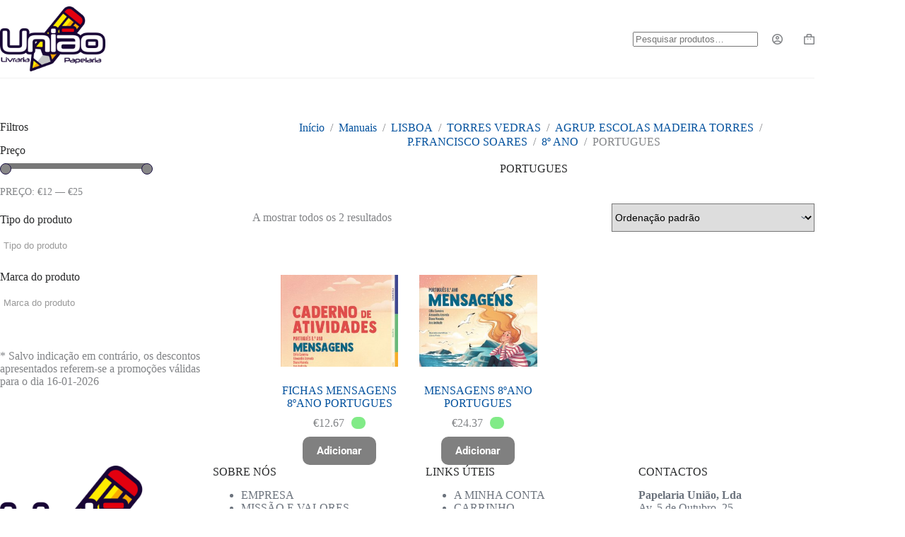

--- FILE ---
content_type: text/html; charset=UTF-8
request_url: https://papelariauniao.pt/categoria-produto/manuais/lisboa/torresvedras/agrupescolasmadeiratorres/pfranciscosoares/8_ano_pfranciscosoares/8ano_portugues_pfranciscosoares/
body_size: 28993
content:
<!doctype html>
<html lang="pt-PT">
<head>
	
	<meta charset="UTF-8">
	<meta name="viewport" content="width=device-width, initial-scale=1, maximum-scale=5, viewport-fit=cover">
	<link rel="profile" href="https://gmpg.org/xfn/11">

	<title>PORTUGUES &#8211; União</title>
<link data-rocket-preload as="style" data-wpr-hosted-gf-parameters="family=Roboto:wght@700&display=swap" href="https://papelariauniao.pt/wp-content/cache/fonts/1/google-fonts/css/e/8/9/a0a3211c5c64cc5ffe1cbdb445bcd.css" rel="preload">
<link data-wpr-hosted-gf-parameters="family=Roboto:wght@700&display=swap" href="https://papelariauniao.pt/wp-content/cache/fonts/1/google-fonts/css/e/8/9/a0a3211c5c64cc5ffe1cbdb445bcd.css" media="print" onload="this.media=&#039;all&#039;" rel="stylesheet">
<noscript data-wpr-hosted-gf-parameters=""><link rel="stylesheet" href="https://fonts.googleapis.com/css2?family=Roboto:wght@700&#038;display=swap"></noscript>
<meta name='robots' content='max-image-preview:large' />
<link rel='dns-prefetch' href='//fonts.googleapis.com' />
<link href='https://fonts.gstatic.com' crossorigin rel='preconnect' />
<link rel="alternate" type="application/rss+xml" title="União &raquo; Feed" href="https://papelariauniao.pt/feed/" />
<link rel="alternate" type="application/rss+xml" title="União &raquo; Feed de comentários" href="https://papelariauniao.pt/comments/feed/" />
<link rel="alternate" type="application/rss+xml" title="Feed União &raquo; PORTUGUES Categoria" href="https://papelariauniao.pt/categoria-produto/manuais/lisboa/torresvedras/agrupescolasmadeiratorres/pfranciscosoares/8_ano_pfranciscosoares/8ano_portugues_pfranciscosoares/feed/" />
<style id='wp-img-auto-sizes-contain-inline-css'>
img:is([sizes=auto i],[sizes^="auto," i]){contain-intrinsic-size:3000px 1500px}
/*# sourceURL=wp-img-auto-sizes-contain-inline-css */
</style>
<link data-minify="1" rel='stylesheet' id='blocksy-dynamic-global-css' href='https://papelariauniao.pt/wp-content/cache/min/1/wp-content/uploads/blocksy/css/global.css?ver=1768269387' media='all' />
<link rel='stylesheet' id='easy-autocomplete-css' href='https://papelariauniao.pt/wp-content/plugins/woocommerce-products-filter/js/easy-autocomplete/easy-autocomplete.min.css?ver=3.3.5.3' media='all' />
<link rel='stylesheet' id='easy-autocomplete-theme-css' href='https://papelariauniao.pt/wp-content/plugins/woocommerce-products-filter/js/easy-autocomplete/easy-autocomplete.themes.min.css?ver=3.3.5.3' media='all' />
<link rel='stylesheet' id='wp-block-library-css' href='https://papelariauniao.pt/wp-includes/css/dist/block-library/style.min.css?ver=6.9' media='all' />
<link data-minify="1" rel='stylesheet' id='cb-carousel-style-css' href='https://papelariauniao.pt/wp-content/cache/min/1/wp-content/plugins/carousel-block/build/carousel-legacy/style-index.css?ver=1768269387' media='all' />
<style id='cb-carousel-v2-style-inline-css'>
.wp-block-cb-carousel-v2{position:relative}.wp-block-cb-carousel-v2[data-cb-pagination=true] .swiper-horizontal{margin-bottom:calc(var(--wp--custom--carousel-block--pagination-bullet-size, 8px)*4)}.wp-block-cb-carousel-v2 .cb-button-next,.wp-block-cb-carousel-v2 .cb-button-prev{color:var(--wp--custom--carousel-block--navigation-color,#000);height:var(--wp--custom--carousel-block--navigation-size,22px);margin-top:calc(0px - var(--wp--custom--carousel-block--navigation-size, 22px)/2);width:calc(var(--wp--custom--carousel-block--navigation-size, 22px)/44*27)}.wp-block-cb-carousel-v2 .cb-button-next:after,.wp-block-cb-carousel-v2 .cb-button-prev:after{font-size:var(--wp--custom--carousel-block--navigation-size,22px)}.wp-block-cb-carousel-v2 .cb-button-next:hover,.wp-block-cb-carousel-v2 .cb-button-prev:hover{color:var(--wp--custom--carousel-block--navigation-hover-color,var(--wp--custom--carousel-block--navigation-color,#000))}.wp-block-cb-carousel-v2 .cb-button-prev,.wp-block-cb-carousel-v2.cb-rtl .cb-button-next{left:calc(var(--wp--custom--carousel-block--navigation-size, 22px)*-1/44*27 - var(--wp--custom--carousel-block--navigation-sides-offset, 10px));right:auto}.wp-block-cb-carousel-v2 .cb-button-next,.wp-block-cb-carousel-v2.cb-rtl .cb-button-prev{left:auto;right:calc(var(--wp--custom--carousel-block--navigation-size, 22px)*-1/44*27 - var(--wp--custom--carousel-block--navigation-sides-offset, 10px))}.wp-block-cb-carousel-v2.cb-rtl .cb-button-next,.wp-block-cb-carousel-v2.cb-rtl .cb-button-prev{transform:scaleX(-1)}.wp-block-cb-carousel-v2 .cb-pagination.swiper-pagination-horizontal{bottom:var(--wp--custom--carousel-block--pagination-bottom,-20px);display:flex;justify-content:center;top:var(--wp--custom--carousel-block--pagination-top,auto)}.wp-block-cb-carousel-v2 .cb-pagination.swiper-pagination-horizontal.swiper-pagination-bullets .cb-pagination-bullet{margin:0 var(--wp--custom--carousel-block--pagination-bullet-horizontal-gap,4px)}.wp-block-cb-carousel-v2 .cb-pagination .cb-pagination-bullet{background:var(--wp--custom--carousel-block--pagination-bullet-color,var(--wp--custom--carousel-block--pagination-bullet-inactive-color,#000));height:var(--wp--custom--carousel-block--pagination-bullet-size,8px);opacity:var(--wp--custom--carousel-block--pagination-bullet-inactive-opacity,var(--wp--custom--carousel-block--pagination-bullet-opacity,.2));width:var(--wp--custom--carousel-block--pagination-bullet-size,8px)}.wp-block-cb-carousel-v2 .cb-pagination .cb-pagination-bullet.swiper-pagination-bullet-active{background:var(--wp--custom--carousel-block--pagination-bullet-active-color,#000);opacity:var(--wp--custom--carousel-block--pagination-bullet-active-opacity,1)}.wp-block-cb-carousel-v2 .cb-pagination .cb-pagination-bullet:not(.swiper-pagination-bullet-active):hover{background:var(--wp--custom--carousel-block--pagination-bullet-hover-color,var(--wp--custom--carousel-block--pagination-bullet-inactive-hover-color,var(--wp--custom--carousel-block--pagination-bullet-active-color,#000)));opacity:var(--wp--custom--carousel-block--pagination-bullet-inactive-hover-opacity,var(--wp--custom--carousel-block--pagination-bullet-inactive-opacity,.2))}.wp-block-cb-carousel-v2.alignfull .cb-button-next,.wp-block-cb-carousel-v2.alignfull .cb-button-prev{color:var(--wp--custom--carousel-block--navigation-alignfull-color,#000)}.wp-block-cb-carousel-v2.alignfull .cb-button-prev,.wp-block-cb-carousel-v2.alignfull.cb-rtl .cb-button-next{left:var(--wp--custom--carousel-block--navigation-sides-offset,10px);right:auto}.wp-block-cb-carousel-v2.alignfull .cb-button-next,.wp-block-cb-carousel-v2.alignfull.cb-rtl .cb-button-prev{left:auto;right:var(--wp--custom--carousel-block--navigation-sides-offset,10px)}.wp-block-cb-carousel-v2 .wp-block-image{margin-bottom:var(--wp--custom--carousel-block--image-margin-bottom,0);margin-top:var(--wp--custom--carousel-block--image-margin-top,0)}.wp-block-cb-carousel-v2 .wp-block-cover{margin-bottom:var(--wp--custom--carousel-block--cover-margin-bottom,0);margin-top:var(--wp--custom--carousel-block--cover-margin-top,0)}.wp-block-cb-carousel-v2 .wp-block-cover.aligncenter,.wp-block-cb-carousel-v2 .wp-block-image.aligncenter{margin-left:auto!important;margin-right:auto!important}

/*# sourceURL=https://papelariauniao.pt/wp-content/plugins/carousel-block/build/carousel/style-index.css */
</style>
<link data-minify="1" rel='stylesheet' id='ugb-style-css-v2-css' href='https://papelariauniao.pt/wp-content/cache/min/1/wp-content/plugins/stackable-ultimate-gutenberg-blocks/dist/deprecated/frontend_blocks_deprecated_v2.css?ver=1768269387' media='all' />
<style id='ugb-style-css-v2-inline-css'>
:root {--stk-block-width-default-detected: 1290px;}
:root {
			--content-width: 1290px;
		}
/*# sourceURL=ugb-style-css-v2-inline-css */
</style>
<style id='global-styles-inline-css'>
:root{--wp--preset--aspect-ratio--square: 1;--wp--preset--aspect-ratio--4-3: 4/3;--wp--preset--aspect-ratio--3-4: 3/4;--wp--preset--aspect-ratio--3-2: 3/2;--wp--preset--aspect-ratio--2-3: 2/3;--wp--preset--aspect-ratio--16-9: 16/9;--wp--preset--aspect-ratio--9-16: 9/16;--wp--preset--color--black: #000000;--wp--preset--color--cyan-bluish-gray: #abb8c3;--wp--preset--color--white: #ffffff;--wp--preset--color--pale-pink: #f78da7;--wp--preset--color--vivid-red: #cf2e2e;--wp--preset--color--luminous-vivid-orange: #ff6900;--wp--preset--color--luminous-vivid-amber: #fcb900;--wp--preset--color--light-green-cyan: #7bdcb5;--wp--preset--color--vivid-green-cyan: #00d084;--wp--preset--color--pale-cyan-blue: #8ed1fc;--wp--preset--color--vivid-cyan-blue: #0693e3;--wp--preset--color--vivid-purple: #9b51e0;--wp--preset--color--palette-color-1: var(--theme-palette-color-1, #00509d);--wp--preset--color--palette-color-2: var(--theme-palette-color-2, #003f88);--wp--preset--color--palette-color-3: var(--theme-palette-color-3, #828487);--wp--preset--color--palette-color-4: var(--theme-palette-color-4, #28292a);--wp--preset--color--palette-color-5: var(--theme-palette-color-5, #e8ebed);--wp--preset--color--palette-color-6: var(--theme-palette-color-6, #f4f5f6);--wp--preset--color--palette-color-7: var(--theme-palette-color-7, #FBFBFC);--wp--preset--color--palette-color-8: var(--theme-palette-color-8, #ffffff);--wp--preset--gradient--vivid-cyan-blue-to-vivid-purple: linear-gradient(135deg,rgb(6,147,227) 0%,rgb(155,81,224) 100%);--wp--preset--gradient--light-green-cyan-to-vivid-green-cyan: linear-gradient(135deg,rgb(122,220,180) 0%,rgb(0,208,130) 100%);--wp--preset--gradient--luminous-vivid-amber-to-luminous-vivid-orange: linear-gradient(135deg,rgb(252,185,0) 0%,rgb(255,105,0) 100%);--wp--preset--gradient--luminous-vivid-orange-to-vivid-red: linear-gradient(135deg,rgb(255,105,0) 0%,rgb(207,46,46) 100%);--wp--preset--gradient--very-light-gray-to-cyan-bluish-gray: linear-gradient(135deg,rgb(238,238,238) 0%,rgb(169,184,195) 100%);--wp--preset--gradient--cool-to-warm-spectrum: linear-gradient(135deg,rgb(74,234,220) 0%,rgb(151,120,209) 20%,rgb(207,42,186) 40%,rgb(238,44,130) 60%,rgb(251,105,98) 80%,rgb(254,248,76) 100%);--wp--preset--gradient--blush-light-purple: linear-gradient(135deg,rgb(255,206,236) 0%,rgb(152,150,240) 100%);--wp--preset--gradient--blush-bordeaux: linear-gradient(135deg,rgb(254,205,165) 0%,rgb(254,45,45) 50%,rgb(107,0,62) 100%);--wp--preset--gradient--luminous-dusk: linear-gradient(135deg,rgb(255,203,112) 0%,rgb(199,81,192) 50%,rgb(65,88,208) 100%);--wp--preset--gradient--pale-ocean: linear-gradient(135deg,rgb(255,245,203) 0%,rgb(182,227,212) 50%,rgb(51,167,181) 100%);--wp--preset--gradient--electric-grass: linear-gradient(135deg,rgb(202,248,128) 0%,rgb(113,206,126) 100%);--wp--preset--gradient--midnight: linear-gradient(135deg,rgb(2,3,129) 0%,rgb(40,116,252) 100%);--wp--preset--gradient--juicy-peach: linear-gradient(to right, #ffecd2 0%, #fcb69f 100%);--wp--preset--gradient--young-passion: linear-gradient(to right, #ff8177 0%, #ff867a 0%, #ff8c7f 21%, #f99185 52%, #cf556c 78%, #b12a5b 100%);--wp--preset--gradient--true-sunset: linear-gradient(to right, #fa709a 0%, #fee140 100%);--wp--preset--gradient--morpheus-den: linear-gradient(to top, #30cfd0 0%, #330867 100%);--wp--preset--gradient--plum-plate: linear-gradient(135deg, #667eea 0%, #764ba2 100%);--wp--preset--gradient--aqua-splash: linear-gradient(15deg, #13547a 0%, #80d0c7 100%);--wp--preset--gradient--love-kiss: linear-gradient(to top, #ff0844 0%, #ffb199 100%);--wp--preset--gradient--new-retrowave: linear-gradient(to top, #3b41c5 0%, #a981bb 49%, #ffc8a9 100%);--wp--preset--gradient--plum-bath: linear-gradient(to top, #cc208e 0%, #6713d2 100%);--wp--preset--gradient--high-flight: linear-gradient(to right, #0acffe 0%, #495aff 100%);--wp--preset--gradient--teen-party: linear-gradient(-225deg, #FF057C 0%, #8D0B93 50%, #321575 100%);--wp--preset--gradient--fabled-sunset: linear-gradient(-225deg, #231557 0%, #44107A 29%, #FF1361 67%, #FFF800 100%);--wp--preset--gradient--arielle-smile: radial-gradient(circle 248px at center, #16d9e3 0%, #30c7ec 47%, #46aef7 100%);--wp--preset--gradient--itmeo-branding: linear-gradient(180deg, #2af598 0%, #009efd 100%);--wp--preset--gradient--deep-blue: linear-gradient(to right, #6a11cb 0%, #2575fc 100%);--wp--preset--gradient--strong-bliss: linear-gradient(to right, #f78ca0 0%, #f9748f 19%, #fd868c 60%, #fe9a8b 100%);--wp--preset--gradient--sweet-period: linear-gradient(to top, #3f51b1 0%, #5a55ae 13%, #7b5fac 25%, #8f6aae 38%, #a86aa4 50%, #cc6b8e 62%, #f18271 75%, #f3a469 87%, #f7c978 100%);--wp--preset--gradient--purple-division: linear-gradient(to top, #7028e4 0%, #e5b2ca 100%);--wp--preset--gradient--cold-evening: linear-gradient(to top, #0c3483 0%, #a2b6df 100%, #6b8cce 100%, #a2b6df 100%);--wp--preset--gradient--mountain-rock: linear-gradient(to right, #868f96 0%, #596164 100%);--wp--preset--gradient--desert-hump: linear-gradient(to top, #c79081 0%, #dfa579 100%);--wp--preset--gradient--ethernal-constance: linear-gradient(to top, #09203f 0%, #537895 100%);--wp--preset--gradient--happy-memories: linear-gradient(-60deg, #ff5858 0%, #f09819 100%);--wp--preset--gradient--grown-early: linear-gradient(to top, #0ba360 0%, #3cba92 100%);--wp--preset--gradient--morning-salad: linear-gradient(-225deg, #B7F8DB 0%, #50A7C2 100%);--wp--preset--gradient--night-call: linear-gradient(-225deg, #AC32E4 0%, #7918F2 48%, #4801FF 100%);--wp--preset--gradient--mind-crawl: linear-gradient(-225deg, #473B7B 0%, #3584A7 51%, #30D2BE 100%);--wp--preset--gradient--angel-care: linear-gradient(-225deg, #FFE29F 0%, #FFA99F 48%, #FF719A 100%);--wp--preset--gradient--juicy-cake: linear-gradient(to top, #e14fad 0%, #f9d423 100%);--wp--preset--gradient--rich-metal: linear-gradient(to right, #d7d2cc 0%, #304352 100%);--wp--preset--gradient--mole-hall: linear-gradient(-20deg, #616161 0%, #9bc5c3 100%);--wp--preset--gradient--cloudy-knoxville: linear-gradient(120deg, #fdfbfb 0%, #ebedee 100%);--wp--preset--gradient--soft-grass: linear-gradient(to top, #c1dfc4 0%, #deecdd 100%);--wp--preset--gradient--saint-petersburg: linear-gradient(135deg, #f5f7fa 0%, #c3cfe2 100%);--wp--preset--gradient--everlasting-sky: linear-gradient(135deg, #fdfcfb 0%, #e2d1c3 100%);--wp--preset--gradient--kind-steel: linear-gradient(-20deg, #e9defa 0%, #fbfcdb 100%);--wp--preset--gradient--over-sun: linear-gradient(60deg, #abecd6 0%, #fbed96 100%);--wp--preset--gradient--premium-white: linear-gradient(to top, #d5d4d0 0%, #d5d4d0 1%, #eeeeec 31%, #efeeec 75%, #e9e9e7 100%);--wp--preset--gradient--clean-mirror: linear-gradient(45deg, #93a5cf 0%, #e4efe9 100%);--wp--preset--gradient--wild-apple: linear-gradient(to top, #d299c2 0%, #fef9d7 100%);--wp--preset--gradient--snow-again: linear-gradient(to top, #e6e9f0 0%, #eef1f5 100%);--wp--preset--gradient--confident-cloud: linear-gradient(to top, #dad4ec 0%, #dad4ec 1%, #f3e7e9 100%);--wp--preset--gradient--glass-water: linear-gradient(to top, #dfe9f3 0%, white 100%);--wp--preset--gradient--perfect-white: linear-gradient(-225deg, #E3FDF5 0%, #FFE6FA 100%);--wp--preset--font-size--small: 13px;--wp--preset--font-size--medium: 20px;--wp--preset--font-size--large: clamp(22px, 1.375rem + ((1vw - 3.2px) * 0.625), 30px);--wp--preset--font-size--x-large: clamp(30px, 1.875rem + ((1vw - 3.2px) * 1.563), 50px);--wp--preset--font-size--xx-large: clamp(45px, 2.813rem + ((1vw - 3.2px) * 2.734), 80px);--wp--preset--spacing--20: 0.44rem;--wp--preset--spacing--30: 0.67rem;--wp--preset--spacing--40: 1rem;--wp--preset--spacing--50: 1.5rem;--wp--preset--spacing--60: 2.25rem;--wp--preset--spacing--70: 3.38rem;--wp--preset--spacing--80: 5.06rem;--wp--preset--shadow--natural: 6px 6px 9px rgba(0, 0, 0, 0.2);--wp--preset--shadow--deep: 12px 12px 50px rgba(0, 0, 0, 0.4);--wp--preset--shadow--sharp: 6px 6px 0px rgba(0, 0, 0, 0.2);--wp--preset--shadow--outlined: 6px 6px 0px -3px rgb(255, 255, 255), 6px 6px rgb(0, 0, 0);--wp--preset--shadow--crisp: 6px 6px 0px rgb(0, 0, 0);}:root { --wp--style--global--content-size: var(--theme-block-max-width);--wp--style--global--wide-size: var(--theme-block-wide-max-width); }:where(body) { margin: 0; }.wp-site-blocks > .alignleft { float: left; margin-right: 2em; }.wp-site-blocks > .alignright { float: right; margin-left: 2em; }.wp-site-blocks > .aligncenter { justify-content: center; margin-left: auto; margin-right: auto; }:where(.wp-site-blocks) > * { margin-block-start: var(--theme-content-spacing); margin-block-end: 0; }:where(.wp-site-blocks) > :first-child { margin-block-start: 0; }:where(.wp-site-blocks) > :last-child { margin-block-end: 0; }:root { --wp--style--block-gap: var(--theme-content-spacing); }:root :where(.is-layout-flow) > :first-child{margin-block-start: 0;}:root :where(.is-layout-flow) > :last-child{margin-block-end: 0;}:root :where(.is-layout-flow) > *{margin-block-start: var(--theme-content-spacing);margin-block-end: 0;}:root :where(.is-layout-constrained) > :first-child{margin-block-start: 0;}:root :where(.is-layout-constrained) > :last-child{margin-block-end: 0;}:root :where(.is-layout-constrained) > *{margin-block-start: var(--theme-content-spacing);margin-block-end: 0;}:root :where(.is-layout-flex){gap: var(--theme-content-spacing);}:root :where(.is-layout-grid){gap: var(--theme-content-spacing);}.is-layout-flow > .alignleft{float: left;margin-inline-start: 0;margin-inline-end: 2em;}.is-layout-flow > .alignright{float: right;margin-inline-start: 2em;margin-inline-end: 0;}.is-layout-flow > .aligncenter{margin-left: auto !important;margin-right: auto !important;}.is-layout-constrained > .alignleft{float: left;margin-inline-start: 0;margin-inline-end: 2em;}.is-layout-constrained > .alignright{float: right;margin-inline-start: 2em;margin-inline-end: 0;}.is-layout-constrained > .aligncenter{margin-left: auto !important;margin-right: auto !important;}.is-layout-constrained > :where(:not(.alignleft):not(.alignright):not(.alignfull)){max-width: var(--wp--style--global--content-size);margin-left: auto !important;margin-right: auto !important;}.is-layout-constrained > .alignwide{max-width: var(--wp--style--global--wide-size);}body .is-layout-flex{display: flex;}.is-layout-flex{flex-wrap: wrap;align-items: center;}.is-layout-flex > :is(*, div){margin: 0;}body .is-layout-grid{display: grid;}.is-layout-grid > :is(*, div){margin: 0;}body{padding-top: 0px;padding-right: 0px;padding-bottom: 0px;padding-left: 0px;}:root :where(.wp-element-button, .wp-block-button__link){font-style: inherit;font-weight: inherit;letter-spacing: inherit;text-transform: inherit;}.has-black-color{color: var(--wp--preset--color--black) !important;}.has-cyan-bluish-gray-color{color: var(--wp--preset--color--cyan-bluish-gray) !important;}.has-white-color{color: var(--wp--preset--color--white) !important;}.has-pale-pink-color{color: var(--wp--preset--color--pale-pink) !important;}.has-vivid-red-color{color: var(--wp--preset--color--vivid-red) !important;}.has-luminous-vivid-orange-color{color: var(--wp--preset--color--luminous-vivid-orange) !important;}.has-luminous-vivid-amber-color{color: var(--wp--preset--color--luminous-vivid-amber) !important;}.has-light-green-cyan-color{color: var(--wp--preset--color--light-green-cyan) !important;}.has-vivid-green-cyan-color{color: var(--wp--preset--color--vivid-green-cyan) !important;}.has-pale-cyan-blue-color{color: var(--wp--preset--color--pale-cyan-blue) !important;}.has-vivid-cyan-blue-color{color: var(--wp--preset--color--vivid-cyan-blue) !important;}.has-vivid-purple-color{color: var(--wp--preset--color--vivid-purple) !important;}.has-palette-color-1-color{color: var(--wp--preset--color--palette-color-1) !important;}.has-palette-color-2-color{color: var(--wp--preset--color--palette-color-2) !important;}.has-palette-color-3-color{color: var(--wp--preset--color--palette-color-3) !important;}.has-palette-color-4-color{color: var(--wp--preset--color--palette-color-4) !important;}.has-palette-color-5-color{color: var(--wp--preset--color--palette-color-5) !important;}.has-palette-color-6-color{color: var(--wp--preset--color--palette-color-6) !important;}.has-palette-color-7-color{color: var(--wp--preset--color--palette-color-7) !important;}.has-palette-color-8-color{color: var(--wp--preset--color--palette-color-8) !important;}.has-black-background-color{background-color: var(--wp--preset--color--black) !important;}.has-cyan-bluish-gray-background-color{background-color: var(--wp--preset--color--cyan-bluish-gray) !important;}.has-white-background-color{background-color: var(--wp--preset--color--white) !important;}.has-pale-pink-background-color{background-color: var(--wp--preset--color--pale-pink) !important;}.has-vivid-red-background-color{background-color: var(--wp--preset--color--vivid-red) !important;}.has-luminous-vivid-orange-background-color{background-color: var(--wp--preset--color--luminous-vivid-orange) !important;}.has-luminous-vivid-amber-background-color{background-color: var(--wp--preset--color--luminous-vivid-amber) !important;}.has-light-green-cyan-background-color{background-color: var(--wp--preset--color--light-green-cyan) !important;}.has-vivid-green-cyan-background-color{background-color: var(--wp--preset--color--vivid-green-cyan) !important;}.has-pale-cyan-blue-background-color{background-color: var(--wp--preset--color--pale-cyan-blue) !important;}.has-vivid-cyan-blue-background-color{background-color: var(--wp--preset--color--vivid-cyan-blue) !important;}.has-vivid-purple-background-color{background-color: var(--wp--preset--color--vivid-purple) !important;}.has-palette-color-1-background-color{background-color: var(--wp--preset--color--palette-color-1) !important;}.has-palette-color-2-background-color{background-color: var(--wp--preset--color--palette-color-2) !important;}.has-palette-color-3-background-color{background-color: var(--wp--preset--color--palette-color-3) !important;}.has-palette-color-4-background-color{background-color: var(--wp--preset--color--palette-color-4) !important;}.has-palette-color-5-background-color{background-color: var(--wp--preset--color--palette-color-5) !important;}.has-palette-color-6-background-color{background-color: var(--wp--preset--color--palette-color-6) !important;}.has-palette-color-7-background-color{background-color: var(--wp--preset--color--palette-color-7) !important;}.has-palette-color-8-background-color{background-color: var(--wp--preset--color--palette-color-8) !important;}.has-black-border-color{border-color: var(--wp--preset--color--black) !important;}.has-cyan-bluish-gray-border-color{border-color: var(--wp--preset--color--cyan-bluish-gray) !important;}.has-white-border-color{border-color: var(--wp--preset--color--white) !important;}.has-pale-pink-border-color{border-color: var(--wp--preset--color--pale-pink) !important;}.has-vivid-red-border-color{border-color: var(--wp--preset--color--vivid-red) !important;}.has-luminous-vivid-orange-border-color{border-color: var(--wp--preset--color--luminous-vivid-orange) !important;}.has-luminous-vivid-amber-border-color{border-color: var(--wp--preset--color--luminous-vivid-amber) !important;}.has-light-green-cyan-border-color{border-color: var(--wp--preset--color--light-green-cyan) !important;}.has-vivid-green-cyan-border-color{border-color: var(--wp--preset--color--vivid-green-cyan) !important;}.has-pale-cyan-blue-border-color{border-color: var(--wp--preset--color--pale-cyan-blue) !important;}.has-vivid-cyan-blue-border-color{border-color: var(--wp--preset--color--vivid-cyan-blue) !important;}.has-vivid-purple-border-color{border-color: var(--wp--preset--color--vivid-purple) !important;}.has-palette-color-1-border-color{border-color: var(--wp--preset--color--palette-color-1) !important;}.has-palette-color-2-border-color{border-color: var(--wp--preset--color--palette-color-2) !important;}.has-palette-color-3-border-color{border-color: var(--wp--preset--color--palette-color-3) !important;}.has-palette-color-4-border-color{border-color: var(--wp--preset--color--palette-color-4) !important;}.has-palette-color-5-border-color{border-color: var(--wp--preset--color--palette-color-5) !important;}.has-palette-color-6-border-color{border-color: var(--wp--preset--color--palette-color-6) !important;}.has-palette-color-7-border-color{border-color: var(--wp--preset--color--palette-color-7) !important;}.has-palette-color-8-border-color{border-color: var(--wp--preset--color--palette-color-8) !important;}.has-vivid-cyan-blue-to-vivid-purple-gradient-background{background: var(--wp--preset--gradient--vivid-cyan-blue-to-vivid-purple) !important;}.has-light-green-cyan-to-vivid-green-cyan-gradient-background{background: var(--wp--preset--gradient--light-green-cyan-to-vivid-green-cyan) !important;}.has-luminous-vivid-amber-to-luminous-vivid-orange-gradient-background{background: var(--wp--preset--gradient--luminous-vivid-amber-to-luminous-vivid-orange) !important;}.has-luminous-vivid-orange-to-vivid-red-gradient-background{background: var(--wp--preset--gradient--luminous-vivid-orange-to-vivid-red) !important;}.has-very-light-gray-to-cyan-bluish-gray-gradient-background{background: var(--wp--preset--gradient--very-light-gray-to-cyan-bluish-gray) !important;}.has-cool-to-warm-spectrum-gradient-background{background: var(--wp--preset--gradient--cool-to-warm-spectrum) !important;}.has-blush-light-purple-gradient-background{background: var(--wp--preset--gradient--blush-light-purple) !important;}.has-blush-bordeaux-gradient-background{background: var(--wp--preset--gradient--blush-bordeaux) !important;}.has-luminous-dusk-gradient-background{background: var(--wp--preset--gradient--luminous-dusk) !important;}.has-pale-ocean-gradient-background{background: var(--wp--preset--gradient--pale-ocean) !important;}.has-electric-grass-gradient-background{background: var(--wp--preset--gradient--electric-grass) !important;}.has-midnight-gradient-background{background: var(--wp--preset--gradient--midnight) !important;}.has-juicy-peach-gradient-background{background: var(--wp--preset--gradient--juicy-peach) !important;}.has-young-passion-gradient-background{background: var(--wp--preset--gradient--young-passion) !important;}.has-true-sunset-gradient-background{background: var(--wp--preset--gradient--true-sunset) !important;}.has-morpheus-den-gradient-background{background: var(--wp--preset--gradient--morpheus-den) !important;}.has-plum-plate-gradient-background{background: var(--wp--preset--gradient--plum-plate) !important;}.has-aqua-splash-gradient-background{background: var(--wp--preset--gradient--aqua-splash) !important;}.has-love-kiss-gradient-background{background: var(--wp--preset--gradient--love-kiss) !important;}.has-new-retrowave-gradient-background{background: var(--wp--preset--gradient--new-retrowave) !important;}.has-plum-bath-gradient-background{background: var(--wp--preset--gradient--plum-bath) !important;}.has-high-flight-gradient-background{background: var(--wp--preset--gradient--high-flight) !important;}.has-teen-party-gradient-background{background: var(--wp--preset--gradient--teen-party) !important;}.has-fabled-sunset-gradient-background{background: var(--wp--preset--gradient--fabled-sunset) !important;}.has-arielle-smile-gradient-background{background: var(--wp--preset--gradient--arielle-smile) !important;}.has-itmeo-branding-gradient-background{background: var(--wp--preset--gradient--itmeo-branding) !important;}.has-deep-blue-gradient-background{background: var(--wp--preset--gradient--deep-blue) !important;}.has-strong-bliss-gradient-background{background: var(--wp--preset--gradient--strong-bliss) !important;}.has-sweet-period-gradient-background{background: var(--wp--preset--gradient--sweet-period) !important;}.has-purple-division-gradient-background{background: var(--wp--preset--gradient--purple-division) !important;}.has-cold-evening-gradient-background{background: var(--wp--preset--gradient--cold-evening) !important;}.has-mountain-rock-gradient-background{background: var(--wp--preset--gradient--mountain-rock) !important;}.has-desert-hump-gradient-background{background: var(--wp--preset--gradient--desert-hump) !important;}.has-ethernal-constance-gradient-background{background: var(--wp--preset--gradient--ethernal-constance) !important;}.has-happy-memories-gradient-background{background: var(--wp--preset--gradient--happy-memories) !important;}.has-grown-early-gradient-background{background: var(--wp--preset--gradient--grown-early) !important;}.has-morning-salad-gradient-background{background: var(--wp--preset--gradient--morning-salad) !important;}.has-night-call-gradient-background{background: var(--wp--preset--gradient--night-call) !important;}.has-mind-crawl-gradient-background{background: var(--wp--preset--gradient--mind-crawl) !important;}.has-angel-care-gradient-background{background: var(--wp--preset--gradient--angel-care) !important;}.has-juicy-cake-gradient-background{background: var(--wp--preset--gradient--juicy-cake) !important;}.has-rich-metal-gradient-background{background: var(--wp--preset--gradient--rich-metal) !important;}.has-mole-hall-gradient-background{background: var(--wp--preset--gradient--mole-hall) !important;}.has-cloudy-knoxville-gradient-background{background: var(--wp--preset--gradient--cloudy-knoxville) !important;}.has-soft-grass-gradient-background{background: var(--wp--preset--gradient--soft-grass) !important;}.has-saint-petersburg-gradient-background{background: var(--wp--preset--gradient--saint-petersburg) !important;}.has-everlasting-sky-gradient-background{background: var(--wp--preset--gradient--everlasting-sky) !important;}.has-kind-steel-gradient-background{background: var(--wp--preset--gradient--kind-steel) !important;}.has-over-sun-gradient-background{background: var(--wp--preset--gradient--over-sun) !important;}.has-premium-white-gradient-background{background: var(--wp--preset--gradient--premium-white) !important;}.has-clean-mirror-gradient-background{background: var(--wp--preset--gradient--clean-mirror) !important;}.has-wild-apple-gradient-background{background: var(--wp--preset--gradient--wild-apple) !important;}.has-snow-again-gradient-background{background: var(--wp--preset--gradient--snow-again) !important;}.has-confident-cloud-gradient-background{background: var(--wp--preset--gradient--confident-cloud) !important;}.has-glass-water-gradient-background{background: var(--wp--preset--gradient--glass-water) !important;}.has-perfect-white-gradient-background{background: var(--wp--preset--gradient--perfect-white) !important;}.has-small-font-size{font-size: var(--wp--preset--font-size--small) !important;}.has-medium-font-size{font-size: var(--wp--preset--font-size--medium) !important;}.has-large-font-size{font-size: var(--wp--preset--font-size--large) !important;}.has-x-large-font-size{font-size: var(--wp--preset--font-size--x-large) !important;}.has-xx-large-font-size{font-size: var(--wp--preset--font-size--xx-large) !important;}
:root :where(.wp-block-pullquote){font-size: clamp(0.984em, 0.984rem + ((1vw - 0.2em) * 0.645), 1.5em);line-height: 1.6;}
/*# sourceURL=global-styles-inline-css */
</style>
<link data-minify="1" rel='stylesheet' id='acoplw-style-css' href='https://papelariauniao.pt/wp-content/cache/min/1/wp-content/plugins/aco-product-labels-for-woocommerce/assets/css/frontend.css?ver=1768269388' media='all' />
<link data-minify="1" rel='stylesheet' id='wufdc-style-css' href='https://papelariauniao.pt/wp-content/cache/min/1/wp-content/plugins/easy-upload-files-during-checkout/css/style.css?ver=1768269388' media='all' />
<link data-minify="1" rel='stylesheet' id='dashicons-css' href='https://papelariauniao.pt/wp-content/cache/min/1/wp-includes/css/dashicons.min.css?ver=1768269388' media='all' />
<link data-minify="1" rel='stylesheet' id='wufdc-common-css-css' href='https://papelariauniao.pt/wp-content/cache/min/1/wp-content/plugins/easy-upload-files-during-checkout/css/common.css?ver=1768269388' media='all' />
<link data-minify="1" rel='stylesheet' id='hpcdd-css' href='https://papelariauniao.pt/wp-content/cache/min/1/wp-content/plugins/hpcdd/public/css/hpcdd-public.css?ver=1768269388' media='all' />
<link data-minify="1" rel='stylesheet' id='woof-css' href='https://papelariauniao.pt/wp-content/cache/min/1/wp-content/plugins/woocommerce-products-filter/css/front.css?ver=1768269388' media='all' />
<style id='woof-inline-css'>

.woof_products_top_panel li span, .woof_products_top_panel2 li span{background: url(https://papelariauniao.pt/wp-content/plugins/woocommerce-products-filter/img/delete.png);background-size: 14px 14px;background-repeat: no-repeat;background-position: right;}
.woof_edit_view{
                    display: none;
                }
.woof_price_search_container .price_slider_amount button.button{
                        display: none;
                    }

                    /***** END: hiding submit button of the price slider ******/


/*# sourceURL=woof-inline-css */
</style>
<link rel='stylesheet' id='chosen-drop-down-css' href='https://papelariauniao.pt/wp-content/plugins/woocommerce-products-filter/js/chosen/chosen.min.css?ver=3.3.5.3' media='all' />
<link data-minify="1" rel='stylesheet' id='woof_by_author_html_items-css' href='https://papelariauniao.pt/wp-content/cache/min/1/wp-content/plugins/woocommerce-products-filter/ext/by_author/css/by_author.css?ver=1768269388' media='all' />
<link data-minify="1" rel='stylesheet' id='woof_by_backorder_html_items-css' href='https://papelariauniao.pt/wp-content/cache/min/1/wp-content/plugins/woocommerce-products-filter/ext/by_backorder/css/by_backorder.css?ver=1768269388' media='all' />
<link data-minify="1" rel='stylesheet' id='woof_by_instock_html_items-css' href='https://papelariauniao.pt/wp-content/cache/min/1/wp-content/plugins/woocommerce-products-filter/ext/by_instock/css/by_instock.css?ver=1768269388' media='all' />
<link data-minify="1" rel='stylesheet' id='woof_by_onsales_html_items-css' href='https://papelariauniao.pt/wp-content/cache/min/1/wp-content/plugins/woocommerce-products-filter/ext/by_onsales/css/by_onsales.css?ver=1768269388' media='all' />
<link data-minify="1" rel='stylesheet' id='woof_by_sku_html_items-css' href='https://papelariauniao.pt/wp-content/cache/min/1/wp-content/plugins/woocommerce-products-filter/ext/by_sku/css/by_sku.css?ver=1768269388' media='all' />
<link data-minify="1" rel='stylesheet' id='woof_by_text_html_items-css' href='https://papelariauniao.pt/wp-content/cache/min/1/wp-content/plugins/woocommerce-products-filter/ext/by_text/assets/css/front.css?ver=1768269388' media='all' />
<link data-minify="1" rel='stylesheet' id='woof_color_html_items-css' href='https://papelariauniao.pt/wp-content/cache/min/1/wp-content/plugins/woocommerce-products-filter/ext/color/css/html_types/color.css?ver=1768269388' media='all' />
<link data-minify="1" rel='stylesheet' id='woof_image_html_items-css' href='https://papelariauniao.pt/wp-content/cache/min/1/wp-content/plugins/woocommerce-products-filter/ext/image/css/html_types/image.css?ver=1768269388' media='all' />
<link data-minify="1" rel='stylesheet' id='woof_label_html_items-css' href='https://papelariauniao.pt/wp-content/cache/min/1/wp-content/plugins/woocommerce-products-filter/ext/label/css/html_types/label.css?ver=1768269388' media='all' />
<link rel='stylesheet' id='woof_select_hierarchy_html_items-css' href='https://papelariauniao.pt/wp-content/plugins/woocommerce-products-filter/ext/select_hierarchy/css/html_types/select_hierarchy.css?ver=3.3.5.3' media='all' />
<link data-minify="1" rel='stylesheet' id='woof_select_radio_check_html_items-css' href='https://papelariauniao.pt/wp-content/cache/min/1/wp-content/plugins/woocommerce-products-filter/ext/select_radio_check/css/html_types/select_radio_check.css?ver=1768269388' media='all' />
<link rel='stylesheet' id='woof_slider_html_items-css' href='https://papelariauniao.pt/wp-content/plugins/woocommerce-products-filter/ext/slider/css/html_types/slider.css?ver=3.3.5.3' media='all' />
<link data-minify="1" rel='stylesheet' id='woof_sd_html_items_checkbox-css' href='https://papelariauniao.pt/wp-content/cache/min/1/wp-content/plugins/woocommerce-products-filter/ext/smart_designer/css/elements/checkbox.css?ver=1768269388' media='all' />
<link data-minify="1" rel='stylesheet' id='woof_sd_html_items_radio-css' href='https://papelariauniao.pt/wp-content/cache/min/1/wp-content/plugins/woocommerce-products-filter/ext/smart_designer/css/elements/radio.css?ver=1768269388' media='all' />
<link data-minify="1" rel='stylesheet' id='woof_sd_html_items_switcher-css' href='https://papelariauniao.pt/wp-content/cache/min/1/wp-content/plugins/woocommerce-products-filter/ext/smart_designer/css/elements/switcher.css?ver=1768269388' media='all' />
<link data-minify="1" rel='stylesheet' id='woof_sd_html_items_color-css' href='https://papelariauniao.pt/wp-content/cache/min/1/wp-content/plugins/woocommerce-products-filter/ext/smart_designer/css/elements/color.css?ver=1768269388' media='all' />
<link data-minify="1" rel='stylesheet' id='woof_sd_html_items_tooltip-css' href='https://papelariauniao.pt/wp-content/cache/min/1/wp-content/plugins/woocommerce-products-filter/ext/smart_designer/css/tooltip.css?ver=1768269388' media='all' />
<link data-minify="1" rel='stylesheet' id='woof_sd_html_items_front-css' href='https://papelariauniao.pt/wp-content/cache/min/1/wp-content/plugins/woocommerce-products-filter/ext/smart_designer/css/front.css?ver=1768269388' media='all' />
<link data-minify="1" rel='stylesheet' id='woof-switcher23-css' href='https://papelariauniao.pt/wp-content/cache/min/1/wp-content/plugins/woocommerce-products-filter/css/switcher.css?ver=1768269388' media='all' />
<style id='woocommerce-inline-inline-css'>
.woocommerce form .form-row .required { visibility: visible; }
/*# sourceURL=woocommerce-inline-inline-css */
</style>
<link data-minify="1" rel='stylesheet' id='wp-bottom-menu-css' href='https://papelariauniao.pt/wp-content/cache/min/1/wp-content/plugins/wp-bottom-menu/assets/css/style.css?ver=1768269388' media='all' />
<link data-minify="1" rel='stylesheet' id='font-awesome-css' href='https://papelariauniao.pt/wp-content/cache/min/1/wp-content/plugins/wp-bottom-menu/inc/customizer/customizer-repeater/css/font-awesome.min.css?ver=1768269388' media='all' />
<link data-minify="1" rel='stylesheet' id='wpos-slick-style-css' href='https://papelariauniao.pt/wp-content/cache/min/1/wp-content/plugins/woo-product-slider-and-carousel-with-category/assets/css/slick.css?ver=1768301131' media='all' />
<link data-minify="1" rel='stylesheet' id='wcpscwc-public-style-css' href='https://papelariauniao.pt/wp-content/cache/min/1/wp-content/plugins/woo-product-slider-and-carousel-with-category/assets/css/wcpscwc-public.css?ver=1768301131' media='all' />
<link data-minify="1" rel='stylesheet' id='lion-badges-css' href='https://papelariauniao.pt/wp-content/cache/min/1/wp-content/plugins/product-badges/assets/css/badge.css?ver=1768269388' media='all' />
<link data-minify="1" rel='stylesheet' id='parent-style-css' href='https://papelariauniao.pt/wp-content/cache/min/1/wp-content/themes/blocksy/style.css?ver=1768269388' media='all' />
<link data-minify="1" rel='stylesheet' id='ct-main-styles-css' href='https://papelariauniao.pt/wp-content/cache/min/1/wp-content/themes/blocksy/static/bundle/main.min.css?ver=1768269388' media='all' />
<link data-minify="1" rel='stylesheet' id='ct-woocommerce-styles-css' href='https://papelariauniao.pt/wp-content/cache/min/1/wp-content/themes/blocksy/static/bundle/woocommerce.min.css?ver=1768269388' media='all' />

<link rel='stylesheet' id='ct-page-title-styles-css' href='https://papelariauniao.pt/wp-content/themes/blocksy/static/bundle/page-title.min.css?ver=2.1.23' media='all' />
<link rel='stylesheet' id='ct-sidebar-styles-css' href='https://papelariauniao.pt/wp-content/themes/blocksy/static/bundle/sidebar.min.css?ver=2.1.23' media='all' />
<link rel='stylesheet' id='ct-stackable-styles-css' href='https://papelariauniao.pt/wp-content/themes/blocksy/static/bundle/stackable.min.css?ver=2.1.23' media='all' />
<link rel='stylesheet' id='ct-flexy-styles-css' href='https://papelariauniao.pt/wp-content/themes/blocksy/static/bundle/flexy.min.css?ver=2.1.23' media='all' />
<link rel='stylesheet' id='blocksy-companion-header-account-styles-css' href='https://papelariauniao.pt/wp-content/plugins/blocksy-companion/static/bundle/header-account.min.css?ver=2.1.23' media='all' />
<style id='rocket-lazyload-inline-css'>
.rll-youtube-player{position:relative;padding-bottom:56.23%;height:0;overflow:hidden;max-width:100%;}.rll-youtube-player:focus-within{outline: 2px solid currentColor;outline-offset: 5px;}.rll-youtube-player iframe{position:absolute;top:0;left:0;width:100%;height:100%;z-index:100;background:0 0}.rll-youtube-player img{bottom:0;display:block;left:0;margin:auto;max-width:100%;width:100%;position:absolute;right:0;top:0;border:none;height:auto;-webkit-transition:.4s all;-moz-transition:.4s all;transition:.4s all}.rll-youtube-player img:hover{-webkit-filter:brightness(75%)}.rll-youtube-player .play{height:100%;width:100%;left:0;top:0;position:absolute;background:url(https://papelariauniao.pt/wp-content/plugins/wp-rocket/assets/img/youtube.png) no-repeat center;background-color: transparent !important;cursor:pointer;border:none;}.wp-embed-responsive .wp-has-aspect-ratio .rll-youtube-player{position:absolute;padding-bottom:0;width:100%;height:100%;top:0;bottom:0;left:0;right:0}
/*# sourceURL=rocket-lazyload-inline-css */
</style>
<!--n2css--><!--n2js--><script src="https://papelariauniao.pt/wp-includes/js/jquery/jquery.min.js?ver=3.7.1" id="jquery-core-js"></script>
<script src="https://papelariauniao.pt/wp-includes/js/jquery/jquery-migrate.min.js?ver=3.4.1" id="jquery-migrate-js"></script>
<script src="https://papelariauniao.pt/wp-content/plugins/woocommerce-products-filter/js/easy-autocomplete/jquery.easy-autocomplete.min.js?ver=3.3.5.3" id="easy-autocomplete-js"></script>
<script id="woof-husky-js-extra">
var woof_husky_txt = {"ajax_url":"https://papelariauniao.pt/wp-admin/admin-ajax.php","plugin_uri":"https://papelariauniao.pt/wp-content/plugins/woocommerce-products-filter/ext/by_text/","loader":"https://papelariauniao.pt/wp-content/plugins/woocommerce-products-filter/ext/by_text/assets/img/ajax-loader.gif","not_found":"Nothing found!","prev":"Prev","next":"Next","site_link":"https://papelariauniao.pt","default_data":{"placeholder":"","behavior":"title","search_by_full_word":"0","autocomplete":1,"how_to_open_links":"0","taxonomy_compatibility":"0","sku_compatibility":"0","custom_fields":"","search_desc_variant":"0","view_text_length":"10","min_symbols":"3","max_posts":"10","image":"","notes_for_customer":"","template":"","max_open_height":"300","page":0}};
//# sourceURL=woof-husky-js-extra
</script>
<script data-minify="1" src="https://papelariauniao.pt/wp-content/cache/min/1/wp-content/plugins/woocommerce-products-filter/ext/by_text/assets/js/husky.js?ver=1768269388" id="woof-husky-js"></script>
<script id="ugb-block-frontend-js-v2-js-extra">
var stackable = {"restUrl":"https://papelariauniao.pt/wp-json/"};
//# sourceURL=ugb-block-frontend-js-v2-js-extra
</script>
<script data-minify="1" src="https://papelariauniao.pt/wp-content/cache/min/1/wp-content/plugins/stackable-ultimate-gutenberg-blocks/dist/deprecated/frontend_blocks_deprecated_v2.js?ver=1768269388" id="ugb-block-frontend-js-v2-js"></script>
<script id="acoplw-script-js-extra">
var acoplw_frontend_object = {"classname":"","enablejquery":"0"};
//# sourceURL=acoplw-script-js-extra
</script>
<script data-minify="1" src="https://papelariauniao.pt/wp-content/cache/min/1/wp-content/plugins/aco-product-labels-for-woocommerce/assets/js/frontend.js?ver=1768269388" id="acoplw-script-js"></script>
<script data-minify="1" src="https://papelariauniao.pt/wp-content/cache/min/1/wp-content/plugins/easy-upload-files-during-checkout/js/common.js?ver=1768269388" id="wufdc-common-js-js"></script>
<script data-minify="1" src="https://papelariauniao.pt/wp-content/cache/min/1/wp-content/plugins/hpcdd/public/js/hpcdd-public.js?ver=1768269388" id="hpcdd-js"></script>
<script src="https://papelariauniao.pt/wp-content/plugins/woocommerce/assets/js/jquery-blockui/jquery.blockUI.min.js?ver=2.7.0-wc.10.4.3" id="wc-jquery-blockui-js" defer data-wp-strategy="defer"></script>
<script id="wc-add-to-cart-js-extra">
var wc_add_to_cart_params = {"ajax_url":"/wp-admin/admin-ajax.php","wc_ajax_url":"/?wc-ajax=%%endpoint%%","i18n_view_cart":"Ver carrinho","cart_url":"https://papelariauniao.pt/cart/","is_cart":"","cart_redirect_after_add":"no"};
//# sourceURL=wc-add-to-cart-js-extra
</script>
<script src="https://papelariauniao.pt/wp-content/plugins/woocommerce/assets/js/frontend/add-to-cart.min.js?ver=10.4.3" id="wc-add-to-cart-js" defer data-wp-strategy="defer"></script>
<script src="https://papelariauniao.pt/wp-content/plugins/woocommerce/assets/js/js-cookie/js.cookie.min.js?ver=2.1.4-wc.10.4.3" id="wc-js-cookie-js" defer data-wp-strategy="defer"></script>
<script id="woocommerce-js-extra">
var woocommerce_params = {"ajax_url":"/wp-admin/admin-ajax.php","wc_ajax_url":"/?wc-ajax=%%endpoint%%","i18n_password_show":"Show password","i18n_password_hide":"Hide password"};
//# sourceURL=woocommerce-js-extra
</script>
<script src="https://papelariauniao.pt/wp-content/plugins/woocommerce/assets/js/frontend/woocommerce.min.js?ver=10.4.3" id="woocommerce-js" defer data-wp-strategy="defer"></script>
<script data-minify="1" src="https://papelariauniao.pt/wp-content/cache/min/1/wp-content/plugins/product-badges/assets/js/badge.js?ver=1768269388" id="lion-badges-js"></script>
<script id="wc-cart-fragments-js-extra">
var wc_cart_fragments_params = {"ajax_url":"/wp-admin/admin-ajax.php","wc_ajax_url":"/?wc-ajax=%%endpoint%%","cart_hash_key":"wc_cart_hash_55d5f81d9c5ee4bf58ce2d82685bd99f","fragment_name":"wc_fragments_55d5f81d9c5ee4bf58ce2d82685bd99f","request_timeout":"5000"};
//# sourceURL=wc-cart-fragments-js-extra
</script>
<script src="https://papelariauniao.pt/wp-content/plugins/woocommerce/assets/js/frontend/cart-fragments.min.js?ver=10.4.3" id="wc-cart-fragments-js" defer data-wp-strategy="defer"></script>
<link rel="https://api.w.org/" href="https://papelariauniao.pt/wp-json/" /><link rel="alternate" title="JSON" type="application/json" href="https://papelariauniao.pt/wp-json/wp/v2/product_cat/6854" /><link rel="EditURI" type="application/rsd+xml" title="RSD" href="https://papelariauniao.pt/xmlrpc.php?rsd" />
<meta name="generator" content="WordPress 6.9" />
<meta name="generator" content="WooCommerce 10.4.3" />
	<style type="text/css">
			</style>
<noscript><link rel='stylesheet' href='https://papelariauniao.pt/wp-content/themes/blocksy/static/bundle/no-scripts.min.css' type='text/css'></noscript>
	<noscript><style>.woocommerce-product-gallery{ opacity: 1 !important; }</style></noscript>
	<link rel="icon" href="https://papelariauniao.pt/wp-content/uploads/2021/08/cropped-favicon-32x32.png" sizes="32x32" />
<link rel="icon" href="https://papelariauniao.pt/wp-content/uploads/2021/08/cropped-favicon-192x192.png" sizes="192x192" />
<link rel="apple-touch-icon" href="https://papelariauniao.pt/wp-content/uploads/2021/08/cropped-favicon-180x180.png" />
<meta name="msapplication-TileImage" content="https://papelariauniao.pt/wp-content/uploads/2021/08/cropped-favicon-270x270.png" />
		<style id="wp-custom-css">
			.onsale, .out-of-stock-badge,
.ct-share-box[data-type="type-2"] span {
	border-radius: 0;
}
h4.ugb-image-box__title {
    background-color: white;
    color: #fff !important;
    display: inline;
    padding: 0.3rem;
    -webkit-box-decoration-break: clone;
    border-radius: 13px;
    box-decoration-break: clone;
}

.ugb-feature-grid__image img {
    filter: grayscale(1);
}

.woocommerce ul.products li.product a img {
    object-fit: contain;
    height: 290px;
    margin-bottom: 0px;
}

span.ct-image-container {
    height: 290px;
}

.out-of-stock-badge{
	display: none  !important;
}

span.sold-out-overlay {
    text-align: right;
}


a.button.product_type_simple {
    border-radius: 10px;
background-color: grey;
}


.woof .widget_price_filter .ui-slider .ui-slider-range {
    background-color: #787878;
}´

.woof .widget_price_filter .price_slider_wrapper .ui-widget-content {
    background: none repeat scroll 0 0 #c0c0c0;
}

.widget_price_filter .ui-slider .ui-slider-handle {
    box-shadow: inset 0px 0px 0px 18px #878787;
}

span.bolared {
    background-color: #eb8181;
    border-radius: 60px;
    padding-left: 20px;
    margin-left: 10px;
}

span.bolagreen {
    background-color: #81eb87;
    border-radius: 60px;
    padding-left: 20px;
    margin-left: 10px;
}

p span.bolagreen {
    padding-left: 26px;
}

li.disabled-result {
    display: none !important;
}
p span.bolared {
    padding-left: 26px;
}

.wcpscwc-product-slider button.slick-prev {
    background: rgb(84 77 75) url(https://papelariauniao.pt/wp-content/plugins/woo-product-slider-and-carousel-with-category/assets/css/arrow-left.png) center center no-repeat !important;
    background-size: 11px 17px !important;
    outline: none !important;
    border-radius: 4px !important;
}

.wcpscwc-product-slider button.slick-next {
    background: rgb(84 77 75) url(https://papelariauniao.pt/wp-content/plugins/woo-product-slider-and-carousel-with-category/assets/css/arrow-right.png) center center no-repeat !important;
    background-size: 11px 17px !important;
    outline: none !important;
    border-radius: 4px !important;
}

button.wc-block-product-search__button {
    border-radius: 4px;
    background-color: #544d4b;
}
.hpcdd-selector-box{
    width: 40% !important;
}

.hpcdd-button {
    text-align: center;
}

@media screen and (min-width: 800px){ #ship-to-different-address {
	margin-top: 125px;
}
}

p.stock.available-on-backorder {
    display: none;
}

button.wc-block-product-search__button {
    display: none;
}
.wccpf-fields-container.woocommerce_before_shop_loop_item {
    display: none;
}

span.posted_in {
    display: none !important;
}		</style>
		<noscript><style id="rocket-lazyload-nojs-css">.rll-youtube-player, [data-lazy-src]{display:none !important;}</style></noscript>	<meta name="generator" content="WP Rocket 3.20.3" data-wpr-features="wpr_minify_js wpr_lazyload_images wpr_lazyload_iframes wpr_minify_css wpr_preload_links wpr_host_fonts_locally wpr_desktop" /></head>


<body class="archive tax-product_cat term-8ano_portugues_pfranciscosoares term-6854 wp-custom-logo wp-embed-responsive wp-theme-blocksy wp-child-theme-blocksy-child theme-blocksy stk--is-blocksy-theme woocommerce woocommerce-page woocommerce-no-js woocommerce-archive" data-link="type-2" data-prefix="woo_categories" data-header="type-1:sticky" data-footer="type-1">

<a class="skip-link screen-reader-text" href="#main">Pular para o conteúdo</a><div data-rocket-location-hash="6ca16749434ffeb6798230cf77b3e4ff" class="ct-drawer-canvas" data-location="start">
		<div data-rocket-location-hash="7ec9b3270311cfa0a9f27c628e40bff0" id="search-modal" class="ct-panel" data-behaviour="modal" role="dialog" aria-label="Search modal" inert>
			<div data-rocket-location-hash="79dc0a17d75ed337f37e2b08b92b5134" class="ct-panel-actions">
				<button class="ct-toggle-close" data-type="type-1" aria-label="Close search modal">
					<svg class="ct-icon" width="12" height="12" viewBox="0 0 15 15"><path d="M1 15a1 1 0 01-.71-.29 1 1 0 010-1.41l5.8-5.8-5.8-5.8A1 1 0 011.7.29l5.8 5.8 5.8-5.8a1 1 0 011.41 1.41l-5.8 5.8 5.8 5.8a1 1 0 01-1.41 1.41l-5.8-5.8-5.8 5.8A1 1 0 011 15z"/></svg>				</button>
			</div>

			<div data-rocket-location-hash="67e172f11be28e150e9d6c11b878e72e" class="ct-panel-content">
				

<form role="search" method="get" class="ct-search-form"  action="https://papelariauniao.pt/" aria-haspopup="listbox" data-live-results="thumbs">

	<input 
		type="search" class="modal-field"		placeholder="Procurar"
		value=""
		name="s"
		autocomplete="off"
		title="Pesquisar por..."
		aria-label="Pesquisar por..."
			>

	<div class="ct-search-form-controls">
		
		<button type="submit" class="wp-element-button" data-button="icon" aria-label="Botão de pesquisa">
			<svg class="ct-icon ct-search-button-content" aria-hidden="true" width="15" height="15" viewBox="0 0 15 15"><path d="M14.8,13.7L12,11c0.9-1.2,1.5-2.6,1.5-4.2c0-3.7-3-6.8-6.8-6.8S0,3,0,6.8s3,6.8,6.8,6.8c1.6,0,3.1-0.6,4.2-1.5l2.8,2.8c0.1,0.1,0.3,0.2,0.5,0.2s0.4-0.1,0.5-0.2C15.1,14.5,15.1,14,14.8,13.7z M1.5,6.8c0-2.9,2.4-5.2,5.2-5.2S12,3.9,12,6.8S9.6,12,6.8,12S1.5,9.6,1.5,6.8z"/></svg>
			<span class="ct-ajax-loader">
				<svg viewBox="0 0 24 24">
					<circle cx="12" cy="12" r="10" opacity="0.2" fill="none" stroke="currentColor" stroke-miterlimit="10" stroke-width="2"/>

					<path d="m12,2c5.52,0,10,4.48,10,10" fill="none" stroke="currentColor" stroke-linecap="round" stroke-miterlimit="10" stroke-width="2">
						<animateTransform
							attributeName="transform"
							attributeType="XML"
							type="rotate"
							dur="0.6s"
							from="0 12 12"
							to="360 12 12"
							repeatCount="indefinite"
						/>
					</path>
				</svg>
			</span>
		</button>

					<input type="hidden" name="post_type" value="product">
		
		
		

		<input type="hidden" value="e9add3c13b" class="ct-live-results-nonce">	</div>

			<div class="screen-reader-text" aria-live="polite" role="status">
			Sem resultados		</div>
	
</form>


			</div>
		</div>

		<div data-rocket-location-hash="93ecadc62b11e97ff55b8710bfc364ef" id="offcanvas" class="ct-panel ct-header" data-behaviour="right-side" role="dialog" aria-label="Offcanvas modal" inert=""><div data-rocket-location-hash="577abc5bcfc4732bfded65932d6f2184" class="ct-panel-inner">
		<div data-rocket-location-hash="e2f3444aaefc35070ce8970db5f7c84e" class="ct-panel-actions">
			
			<button class="ct-toggle-close" data-type="type-1" aria-label="Fechar gaveta">
				<svg class="ct-icon" width="12" height="12" viewBox="0 0 15 15"><path d="M1 15a1 1 0 01-.71-.29 1 1 0 010-1.41l5.8-5.8-5.8-5.8A1 1 0 011.7.29l5.8 5.8 5.8-5.8a1 1 0 011.41 1.41l-5.8 5.8 5.8 5.8a1 1 0 01-1.41 1.41l-5.8-5.8-5.8 5.8A1 1 0 011 15z"/></svg>
			</button>
		</div>
		<div class="ct-panel-content" data-device="desktop"><div class="ct-panel-content-inner"></div></div><div class="ct-panel-content" data-device="mobile"><div class="ct-panel-content-inner">
<nav
	class="mobile-menu menu-container"
	data-id="mobile-menu" data-interaction="click" data-toggle-type="type-1" data-submenu-dots="yes"	aria-label="Main Menu">

	<ul id="menu-main-menu" class=""><li id="menu-item-509" class="menu-item menu-item-type-post_type menu-item-object-page menu-item-home menu-item-509"><a href="https://papelariauniao.pt/" class="ct-menu-link">Home</a></li>
<li id="menu-item-510" class="menu-item menu-item-type-post_type menu-item-object-page menu-item-510"><a href="https://papelariauniao.pt/shop/" class="ct-menu-link">Produtos</a></li>
<li id="menu-item-30779" class="menu-item menu-item-type-post_type menu-item-object-page menu-item-30779"><a href="https://papelariauniao.pt/livros-escolares/" class="ct-menu-link">Livros Escolares</a></li>
<li id="menu-item-614" class="menu-item menu-item-type-post_type menu-item-object-page menu-item-614"><a href="https://papelariauniao.pt/about-us/" class="ct-menu-link">Empresa</a></li>
<li id="menu-item-615" class="menu-item menu-item-type-post_type menu-item-object-page menu-item-615"><a href="https://papelariauniao.pt/contact-us/" class="ct-menu-link">Contactos</a></li>
</ul></nav>

</div></div></div></div>
<div data-rocket-location-hash="a056f50ea1874d2a894a36afb41f193a" id="account-modal" class="ct-panel" data-behaviour="modal" role="dialog" aria-label="Account modal" inert>
	<div class="ct-panel-actions">
		<button class="ct-toggle-close" data-type="type-1" aria-label="Fechar janela modal da conta">
			<svg class="ct-icon" width="12" height="12" viewBox="0 0 15 15">
				<path d="M1 15a1 1 0 01-.71-.29 1 1 0 010-1.41l5.8-5.8-5.8-5.8A1 1 0 011.7.29l5.8 5.8 5.8-5.8a1 1 0 011.41 1.41l-5.8 5.8 5.8 5.8a1 1 0 01-1.41 1.41l-5.8-5.8-5.8 5.8A1 1 0 011 15z"/>
			</svg>
		</button>
	</div>

	<div data-rocket-location-hash="1fb5d170a016cbc529cbb70008dc99b6" class="ct-panel-content">
		<div class="ct-account-modal">
							<ul>
					<li class="active ct-login" tabindex="0">
						Iniciar sessão					</li>

					<li class="ct-register" tabindex="0">
						Registar					</li>
				</ul>
			
			<div class="ct-account-forms">
				<div class="ct-login-form active">
					
<form name="loginform" id="loginform" class="login" action="#" method="post">
		
	<p>
		<label for="user_login">Nome de utilizador ou endereço de email</label>
		<input type="text" name="log" id="user_login" class="input" value="" size="20" autocomplete="username" autocapitalize="off">
	</p>

	<p>
		<label for="user_pass">Senha</label>
		<span class="account-password-input">
			<input type="password" name="pwd" id="user_pass" class="input" value="" size="20" autocomplete="current-password" spellcheck="false">
			<span class="show-password-input"></span>
		</span>
	</p>

	
	<p class="login-remember col-2">
		<span>
			<input name="rememberme" type="checkbox" id="rememberme" class="ct-checkbox" value="forever">
			<label for="rememberme">Manter sessão</label>
		</span>

		<a href="#" class="ct-forgot-password">
			Esqueceu-se da senha?		</a>
	</p>

	
	<p class="login-submit">
		<button class="ct-button ct-account-login-submit has-text-align-center" name="wp-submit">
			Iniciar sessão
			<svg class="ct-button-loader" width="16" height="16" viewBox="0 0 24 24">
				<circle cx="12" cy="12" r="10" opacity="0.2" fill="none" stroke="currentColor" stroke-miterlimit="10" stroke-width="2.5"/>

				<path d="m12,2c5.52,0,10,4.48,10,10" fill="none" stroke="currentColor" stroke-linecap="round" stroke-miterlimit="10" stroke-width="2.5">
					<animateTransform
						attributeName="transform"
						attributeType="XML"
						type="rotate"
						dur="0.6s"
						from="0 12 12"
						to="360 12 12"
						repeatCount="indefinite"
					/>
				</path>
			</svg>
		</button>
	</p>

		</form>

				</div>

									<div class="ct-register-form">
						
<form name="registerform" id="registerform" class="register woocommerce-form-register" action="#" method="post" novalidate="novalidate">
		
	
	<p>
		<label for="ct_user_email">Email</label>
		<input type="email" name="user_email" id="ct_user_email" class="input" value="" size="20" autocomplete="email">
	</p>

	
			<p>
			Será enviado um email com uma ligação para definir uma nova senha.		</p>
	
	<wc-order-attribution-inputs></wc-order-attribution-inputs><div class="woocommerce-privacy-policy-text"><p>Os seus dados pessoais serão utilizados para melhorar a sua experiência por toda a loja, para gerir o acesso à sua conta e para os propósitos descritos na nossa <a href="https://papelariauniao.pt/?page_id=3" class="woocommerce-privacy-policy-link" target="_blank">política de privacidade</a>.</p>
</div>
	
	<p>
		<button class="ct-button ct-account-register-submit has-text-align-center" name="wp-submit">
			Registar
			<svg class="ct-button-loader" width="16" height="16" viewBox="0 0 24 24">
				<circle cx="12" cy="12" r="10" opacity="0.2" fill="none" stroke="currentColor" stroke-miterlimit="10" stroke-width="2.5"/>

				<path d="m12,2c5.52,0,10,4.48,10,10" fill="none" stroke="currentColor" stroke-linecap="round" stroke-miterlimit="10" stroke-width="2.5">
					<animateTransform
						attributeName="transform"
						attributeType="XML"
						type="rotate"
						dur="0.6s"
						from="0 12 12"
						to="360 12 12"
						repeatCount="indefinite"
					/>
				</path>
			</svg>
		</button>

			</p>

			<input type="hidden" id="blocksy-register-nonce" name="blocksy-register-nonce" value="55c5d44c97" /><input type="hidden" name="_wp_http_referer" value="/categoria-produto/manuais/lisboa/torresvedras/agrupescolasmadeiratorres/pfranciscosoares/8_ano_pfranciscosoares/8ano_portugues_pfranciscosoares/" /></form>
					</div>
				
				<div class="ct-forgot-password-form">
					<form name="lostpasswordform" id="lostpasswordform" action="#" method="post">
	
	<p>
		<label for="user_login_forgot">Nome de utilizador ou endereço de email</label>
		<input type="text" name="user_login" id="user_login_forgot" class="input" value="" size="20" autocomplete="username" autocapitalize="off" required>
	</p>

	
	<p>
		<button class="ct-button ct-account-lost-password-submit has-text-align-center" name="wp-submit">
			Obter nova senha
			<svg class="ct-button-loader" width="16" height="16" viewBox="0 0 24 24">
				<circle cx="12" cy="12" r="10" opacity="0.2" fill="none" stroke="currentColor" stroke-miterlimit="10" stroke-width="2.5"/>

				<path d="m12,2c5.52,0,10,4.48,10,10" fill="none" stroke="currentColor" stroke-linecap="round" stroke-miterlimit="10" stroke-width="2.5">
					<animateTransform
						attributeName="transform"
						attributeType="XML"
						type="rotate"
						dur="0.6s"
						from="0 12 12"
						to="360 12 12"
						repeatCount="indefinite"
					/>
				</path>
			</svg>
		</button>
	</p>

		<input type="hidden" id="blocksy-lostpassword-nonce" name="blocksy-lostpassword-nonce" value="4d71328897" /><input type="hidden" name="_wp_http_referer" value="/categoria-produto/manuais/lisboa/torresvedras/agrupescolasmadeiratorres/pfranciscosoares/8_ano_pfranciscosoares/8ano_portugues_pfranciscosoares/" /></form>


					<a href="#" class="ct-back-to-login ct-login">
						← Voltar ao início de sessão					</a>
				</div>
            </div>
		</div>
	</div>
</div>
</div>
<div data-rocket-location-hash="b0ccc82011c955b0c32ab4aef5d81cf5" id="main-container">
	<header data-rocket-location-hash="e97f24af21c1dc1addc25e1d70ddaeb9" id="header" class="ct-header" data-id="type-1" itemscope="" itemtype="https://schema.org/WPHeader"><div data-rocket-location-hash="d6117af4f240418f31addfb9a42a048d" data-device="desktop"><div class="ct-sticky-container"><div data-sticky="shrink"><div data-row="middle" data-column-set="2"><div class="ct-container"><div data-column="start" data-placements="1"><div data-items="primary">
<div	class="site-branding"
	data-id="logo"		itemscope="itemscope" itemtype="https://schema.org/Organization">

			<a href="https://papelariauniao.pt/" class="site-logo-container" rel="home" itemprop="url" ><img width="828" height="512" src="data:image/svg+xml,%3Csvg%20xmlns='http://www.w3.org/2000/svg'%20viewBox='0%200%20828%20512'%3E%3C/svg%3E" class="default-logo" alt="União" decoding="async" fetchpriority="high" data-lazy-srcset="https://papelariauniao.pt/wp-content/uploads/2021/08/logolap.png 828w, https://papelariauniao.pt/wp-content/uploads/2021/08/logolap-300x186.png 300w, https://papelariauniao.pt/wp-content/uploads/2021/08/logolap-600x371.png 600w, https://papelariauniao.pt/wp-content/uploads/2021/08/logolap-768x475.png 768w" data-lazy-sizes="(max-width: 828px) 100vw, 828px" data-lazy-src="https://papelariauniao.pt/wp-content/uploads/2021/08/logolap.png" /><noscript><img width="828" height="512" src="https://papelariauniao.pt/wp-content/uploads/2021/08/logolap.png" class="default-logo" alt="União" decoding="async" fetchpriority="high" srcset="https://papelariauniao.pt/wp-content/uploads/2021/08/logolap.png 828w, https://papelariauniao.pt/wp-content/uploads/2021/08/logolap-300x186.png 300w, https://papelariauniao.pt/wp-content/uploads/2021/08/logolap-600x371.png 600w, https://papelariauniao.pt/wp-content/uploads/2021/08/logolap-768x475.png 768w" sizes="(max-width: 828px) 100vw, 828px" /></noscript></a>	
	</div>

</div></div><div data-column="end" data-placements="1"><div data-items="primary">
<div
	class="ct-header-text "
	data-id="text" data-width="stretch">
	<div class="entry-content is-layout-flow">
		<div class="ct-widget widget_block" id="block-9"><div data-block-name="woocommerce/product-search" data-form-id="wc-block-product-search-0" class="wc-block-product-search wp-block-woocommerce-product-search"><form role="search" method="get" action="https://papelariauniao.pt/">
			<div class="wc-block-product-search__fields">
				<input type="search" id="wc-block-search__input-1" class="wc-block-product-search__field" placeholder="Pesquisar produtos…" name="s"><button type="submit" class="wc-block-product-search__button" aria-label="Pesquisar">
				<svg aria-hidden="true" role="img" focusable="false" class="dashicon dashicons-arrow-right-alt2" xmlns="http://www.w3.org/2000/svg" width="20" height="20" viewBox="0 0 20 20">
					<path d="M6 15l5-5-5-5 1-2 7 7-7 7z"></path>
				</svg>
			</button>
				<input type="hidden" name="post_type" value="product">
			</div>
		</form></div></div>	</div>
</div>
<div class="ct-header-account" data-id="account" data-state="out"><a href="#account-modal" class="ct-account-item" aria-label="Login" aria-controls="account-modal" data-label="right"><span class="ct-label ct-hidden-sm ct-hidden-md ct-hidden-lg" aria-hidden="true">Login</span><svg class="ct-icon" aria-hidden="true" width="15" height="15" viewBox="0 0 15 15"><path d="M7.5,0C3.4,0,0,3.4,0,7.5c0,1.7,0.5,3.2,1.5,4.5c1.4,1.9,3.6,3,6,3s4.6-1.1,6-3c1-1.3,1.5-2.9,1.5-4.5C15,3.4,11.6,0,7.5,0zM7.5,13.5c-1.4,0-2.8-0.5-3.8-1.4c1.1-0.9,2.4-1.4,3.8-1.4s2.8,0.5,3.8,1.4C10.3,13,8.9,13.5,7.5,13.5z M12.3,11c-1.3-1.1-3-1.8-4.8-1.8S4,9.9,2.7,11c-0.8-1-1.2-2.2-1.2-3.5c0-3.3,2.7-6,6-6s6,2.7,6,6C13.5,8.8,13.1,10,12.3,11zM7.5,3C6.1,3,5,4.1,5,5.5S6.1,8,7.5,8S10,6.9,10,5.5S8.9,3,7.5,3zM7.5,6.5c-0.5,0-1-0.5-1-1s0.5-1,1-1s1,0.5,1,1S8,6.5,7.5,6.5z"/></svg></a></div>
<div
	class="ct-header-cart"
	data-id="cart">

	
<a class="ct-cart-item"
	href="https://papelariauniao.pt/cart/"
	data-label="left"
	>

	<span class="screen-reader-text">Carrinho de compras</span><span class="ct-label ct-hidden-sm ct-hidden-md ct-hidden-lg" data-price="yes"><span class="ct-amount"><span class="woocommerce-Price-amount amount"><bdi><span class="woocommerce-Price-currencySymbol">&euro;</span>0.00</bdi></span></span></span>
	<span class="ct-icon-container " aria-hidden="true">
		<span class="ct-dynamic-count-cart" data-count="0">0</span><svg aria-hidden="true" width="15" height="15" viewBox="0 0 15 15"><path d="M11.2,3.5V1.8c0-1-0.8-1.8-1.8-1.8h-4c-1,0-1.8,0.8-1.8,1.8v1.8H0v9.8c0,1,0.8,1.8,1.8,1.8h11.5c1,0,1.8-0.8,1.8-1.8V3.5H11.2zM5.2,1.8c0-0.1,0.1-0.2,0.2-0.2h4c0.1,0,0.2,0.1,0.2,0.2v1.8H5.2V1.8z M13.5,13.2c0,0.1-0.1,0.2-0.2,0.2H1.8c-0.1,0-0.2-0.1-0.2-0.2V5h12V13.2zM5.5,8c0.4,0,0.8-0.3,0.8-0.8S5.9,6.5,5.5,6.5S4.8,6.8,4.8,7.2C4.8,7.7,5.1,8,5.5,8zM9.5,8c0.4,0,0.8-0.3,0.8-0.8S9.9,6.5,9.5,6.5S8.8,6.8,8.8,7.2C8.8,7.7,9.1,8,9.5,8z"/></svg>	</span>
</a>

<div class="ct-cart-content" data-count="0"></div></div>
</div></div></div></div></div></div></div><div data-rocket-location-hash="77f1895f1fc0fe1b25c8de20b7a8a53f" data-device="mobile"><div class="ct-sticky-container"><div data-sticky="shrink"><div data-row="middle" data-column-set="3"><div class="ct-container"><div data-column="start" data-placements="1"><div data-items="primary">
<div	class="site-branding"
	data-id="logo"		>

			<a href="https://papelariauniao.pt/" class="site-logo-container" rel="home" itemprop="url" ><img width="828" height="512" src="data:image/svg+xml,%3Csvg%20xmlns='http://www.w3.org/2000/svg'%20viewBox='0%200%20828%20512'%3E%3C/svg%3E" class="default-logo" alt="União" decoding="async" data-lazy-srcset="https://papelariauniao.pt/wp-content/uploads/2021/08/logolap.png 828w, https://papelariauniao.pt/wp-content/uploads/2021/08/logolap-300x186.png 300w, https://papelariauniao.pt/wp-content/uploads/2021/08/logolap-600x371.png 600w, https://papelariauniao.pt/wp-content/uploads/2021/08/logolap-768x475.png 768w" data-lazy-sizes="(max-width: 828px) 100vw, 828px" data-lazy-src="https://papelariauniao.pt/wp-content/uploads/2021/08/logolap.png" /><noscript><img width="828" height="512" src="https://papelariauniao.pt/wp-content/uploads/2021/08/logolap.png" class="default-logo" alt="União" decoding="async" srcset="https://papelariauniao.pt/wp-content/uploads/2021/08/logolap.png 828w, https://papelariauniao.pt/wp-content/uploads/2021/08/logolap-300x186.png 300w, https://papelariauniao.pt/wp-content/uploads/2021/08/logolap-600x371.png 600w, https://papelariauniao.pt/wp-content/uploads/2021/08/logolap-768x475.png 768w" sizes="(max-width: 828px) 100vw, 828px" /></noscript></a>	
	</div>

</div></div><div data-column="middle"><div data-items="">
<button
	class="ct-header-search ct-toggle "
	data-toggle-panel="#search-modal"
	aria-controls="search-modal"
	aria-label="Search"
	data-label="left"
	data-id="search">

	<span class="ct-label ct-hidden-sm ct-hidden-md ct-hidden-lg" aria-hidden="true">Search</span>

	<svg class="ct-icon" aria-hidden="true" width="15" height="15" viewBox="0 0 15 15"><path d="M14.8,13.7L12,11c0.9-1.2,1.5-2.6,1.5-4.2c0-3.7-3-6.8-6.8-6.8S0,3,0,6.8s3,6.8,6.8,6.8c1.6,0,3.1-0.6,4.2-1.5l2.8,2.8c0.1,0.1,0.3,0.2,0.5,0.2s0.4-0.1,0.5-0.2C15.1,14.5,15.1,14,14.8,13.7z M1.5,6.8c0-2.9,2.4-5.2,5.2-5.2S12,3.9,12,6.8S9.6,12,6.8,12S1.5,9.6,1.5,6.8z"/></svg></button>
</div></div><div data-column="end" data-placements="1"><div data-items="primary"><div class="ct-header-account" data-id="account" data-state="out"><a href="#account-modal" class="ct-account-item" aria-label="Login" aria-controls="account-modal" data-label="right"><span class="ct-label ct-hidden-sm ct-hidden-md ct-hidden-lg" aria-hidden="true">Login</span><svg class="ct-icon" aria-hidden="true" width="15" height="15" viewBox="0 0 15 15"><path d="M7.5,0C3.4,0,0,3.4,0,7.5c0,1.7,0.5,3.2,1.5,4.5c1.4,1.9,3.6,3,6,3s4.6-1.1,6-3c1-1.3,1.5-2.9,1.5-4.5C15,3.4,11.6,0,7.5,0zM7.5,13.5c-1.4,0-2.8-0.5-3.8-1.4c1.1-0.9,2.4-1.4,3.8-1.4s2.8,0.5,3.8,1.4C10.3,13,8.9,13.5,7.5,13.5z M12.3,11c-1.3-1.1-3-1.8-4.8-1.8S4,9.9,2.7,11c-0.8-1-1.2-2.2-1.2-3.5c0-3.3,2.7-6,6-6s6,2.7,6,6C13.5,8.8,13.1,10,12.3,11zM7.5,3C6.1,3,5,4.1,5,5.5S6.1,8,7.5,8S10,6.9,10,5.5S8.9,3,7.5,3zM7.5,6.5c-0.5,0-1-0.5-1-1s0.5-1,1-1s1,0.5,1,1S8,6.5,7.5,6.5z"/></svg></a></div>
<div
	class="ct-header-cart"
	data-id="cart">

	
<a class="ct-cart-item"
	href="https://papelariauniao.pt/cart/"
	data-label="left"
	>

	<span class="screen-reader-text">Carrinho de compras</span><span class="ct-label ct-hidden-sm ct-hidden-md ct-hidden-lg" data-price="yes"><span class="ct-amount"><span class="woocommerce-Price-amount amount"><bdi><span class="woocommerce-Price-currencySymbol">&euro;</span>0.00</bdi></span></span></span>
	<span class="ct-icon-container " aria-hidden="true">
		<span class="ct-dynamic-count-cart" data-count="0">0</span><svg aria-hidden="true" width="15" height="15" viewBox="0 0 15 15"><path d="M11.2,3.5V1.8c0-1-0.8-1.8-1.8-1.8h-4c-1,0-1.8,0.8-1.8,1.8v1.8H0v9.8c0,1,0.8,1.8,1.8,1.8h11.5c1,0,1.8-0.8,1.8-1.8V3.5H11.2zM5.2,1.8c0-0.1,0.1-0.2,0.2-0.2h4c0.1,0,0.2,0.1,0.2,0.2v1.8H5.2V1.8z M13.5,13.2c0,0.1-0.1,0.2-0.2,0.2H1.8c-0.1,0-0.2-0.1-0.2-0.2V5h12V13.2zM5.5,8c0.4,0,0.8-0.3,0.8-0.8S5.9,6.5,5.5,6.5S4.8,6.8,4.8,7.2C4.8,7.7,5.1,8,5.5,8zM9.5,8c0.4,0,0.8-0.3,0.8-0.8S9.9,6.5,9.5,6.5S8.8,6.8,8.8,7.2C8.8,7.7,9.1,8,9.5,8z"/></svg>	</span>
</a>

<div class="ct-cart-content" data-count="0"></div></div>

<button
	class="ct-header-trigger ct-toggle "
	data-toggle-panel="#offcanvas"
	aria-controls="offcanvas"
	data-design="simple"
	data-label="right"
	aria-label="Menu"
	data-id="trigger">

	<span class="ct-label ct-hidden-sm ct-hidden-md ct-hidden-lg" aria-hidden="true">Menu</span>

	<svg class="ct-icon" width="18" height="14" viewBox="0 0 18 14" data-type="type-1" aria-hidden="true">
		<rect y="0.00" width="18" height="1.7" rx="1"/>
		<rect y="6.15" width="18" height="1.7" rx="1"/>
		<rect y="12.3" width="18" height="1.7" rx="1"/>
	</svg></button>
</div></div></div></div></div></div></div></header>
	<main data-rocket-location-hash="b9b607409fa85e44746a2ec0e4843a11" id="main" class="site-main hfeed" itemscope="itemscope" itemtype="https://schema.org/CreativeWork">

		<div data-rocket-location-hash="f17a0d7abb2ca8ee1cbb96a17a9f9884" class="ct-container" data-sidebar="left" data-vertical-spacing="top"><section>
<div class="hero-section is-width-constrained" data-type="type-1">
			<header class="entry-header">
			
			<nav class="ct-breadcrumbs" data-source="default"  itemscope="" itemtype="https://schema.org/BreadcrumbList"><span class="first-item" itemscope="" itemprop="itemListElement" itemtype="https://schema.org/ListItem"><meta itemprop="position" content="1"><a href="https://papelariauniao.pt/" itemprop="item"><span itemprop="name">Início</span></a><meta itemprop="url" content="https://papelariauniao.pt/"/><span class="ct-separator">/</span></span><span class="item-0"itemscope="" itemprop="itemListElement" itemtype="https://schema.org/ListItem"><meta itemprop="position" content="2"><a href="https://papelariauniao.pt/categoria-produto/manuais/" itemprop="item"><span itemprop="name">Manuais</span></a><meta itemprop="url" content="https://papelariauniao.pt/categoria-produto/manuais/"/><span class="ct-separator">/</span></span><span class="item-1"itemscope="" itemprop="itemListElement" itemtype="https://schema.org/ListItem"><meta itemprop="position" content="3"><a href="https://papelariauniao.pt/categoria-produto/manuais/lisboa/" itemprop="item"><span itemprop="name">LISBOA</span></a><meta itemprop="url" content="https://papelariauniao.pt/categoria-produto/manuais/lisboa/"/><span class="ct-separator">/</span></span><span class="item-2"itemscope="" itemprop="itemListElement" itemtype="https://schema.org/ListItem"><meta itemprop="position" content="4"><a href="https://papelariauniao.pt/categoria-produto/manuais/lisboa/torresvedras/" itemprop="item"><span itemprop="name">TORRES VEDRAS</span></a><meta itemprop="url" content="https://papelariauniao.pt/categoria-produto/manuais/lisboa/torresvedras/"/><span class="ct-separator">/</span></span><span class="item-3"itemscope="" itemprop="itemListElement" itemtype="https://schema.org/ListItem"><meta itemprop="position" content="5"><a href="https://papelariauniao.pt/categoria-produto/manuais/lisboa/torresvedras/agrupescolasmadeiratorres/" itemprop="item"><span itemprop="name">AGRUP. ESCOLAS MADEIRA TORRES</span></a><meta itemprop="url" content="https://papelariauniao.pt/categoria-produto/manuais/lisboa/torresvedras/agrupescolasmadeiratorres/"/><span class="ct-separator">/</span></span><span class="item-4"itemscope="" itemprop="itemListElement" itemtype="https://schema.org/ListItem"><meta itemprop="position" content="6"><a href="https://papelariauniao.pt/categoria-produto/manuais/lisboa/torresvedras/agrupescolasmadeiratorres/pfranciscosoares/" itemprop="item"><span itemprop="name">P.FRANCISCO SOARES</span></a><meta itemprop="url" content="https://papelariauniao.pt/categoria-produto/manuais/lisboa/torresvedras/agrupescolasmadeiratorres/pfranciscosoares/"/><span class="ct-separator">/</span></span><span class="item-5"itemscope="" itemprop="itemListElement" itemtype="https://schema.org/ListItem"><meta itemprop="position" content="7"><a href="https://papelariauniao.pt/categoria-produto/manuais/lisboa/torresvedras/agrupescolasmadeiratorres/pfranciscosoares/8_ano_pfranciscosoares/" itemprop="item"><span itemprop="name">8º ANO</span></a><meta itemprop="url" content="https://papelariauniao.pt/categoria-produto/manuais/lisboa/torresvedras/agrupescolasmadeiratorres/pfranciscosoares/8_ano_pfranciscosoares/"/><span class="ct-separator">/</span></span><span class="last-item" aria-current="page" itemscope="" itemprop="itemListElement" itemtype="https://schema.org/ListItem"><meta itemprop="position" content="8"><span itemprop="name">PORTUGUES</span><meta itemprop="url" content="https://papelariauniao.pt/categoria-produto/manuais/lisboa/torresvedras/agrupescolasmadeiratorres/pfranciscosoares/8_ano_pfranciscosoares/8ano_portugues_pfranciscosoares/"/></span>			</nav>

		<h1 class="page-title" itemprop="headline">PORTUGUES</h1>		</header>
	</div><header class="woocommerce-products-header">
	
	</header>

<div class="woof_products_top_panel_content">
    </div>
<div class="woof_products_top_panel"></div><div class="woocommerce-notices-wrapper"></div><div class="woo-listing-top"><p class="woocommerce-result-count ct-hidden-sm" role="alert" aria-relevant="all" >
	A mostrar todos os 2 resultados</p>
<form class="woocommerce-ordering" method="get">
		<select
		name="orderby"
		class="orderby"
					aria-label="Ordem da loja"
			>
					<option value="menu_order"  selected='selected'>Ordenação padrão</option>
					<option value="popularity" >Ordenar por popularidade</option>
					<option value="date" >Ordenar por mais recentes</option>
					<option value="price" >Ordenar por preço: menor para maior</option>
					<option value="price-desc" >Ordenar por preço: maior para menor</option>
			</select>
	<input type="hidden" name="paged" value="1" />
	<svg width="14px" height="14px" fill="currentColor" viewBox="0 0 24 24" class="ct-sort-icon ct-hidden-lg ct-hidden-md"><path d="M10.434 5.966A.933.933 0 0 1 9.24 7.399L6.318 4.966V19.46a.933.933 0 1 1-1.866 0V4.966L1.53 7.4a.93.93 0 0 1-1.314-.12.933.933 0 0 1 .12-1.313l4.452-3.707c.027-.023.06-.03.09-.048.038-.026.072-.055.114-.074.025-.012.051-.02.078-.03.046-.017.092-.025.14-.034.045-.009.088-.02.134-.022.014 0 .026-.008.04-.008.015 0 .027.008.042.008.046.002.09.013.135.022.047.01.093.017.139.034.026.01.052.018.078.03.042.019.076.048.115.074.029.019.062.026.089.048l4.452 3.707Zm13.35 10.755a.933.933 0 0 0-1.314-.12l-2.922 2.433V4.54a.933.933 0 1 0-1.866 0v14.493L14.76 16.6a.933.933 0 1 0-1.194 1.433l4.452 3.707c.044.037.096.055.144.082.027.015.049.04.077.052l.038.014c.11.042.223.068.338.068a.929.929 0 0 0 .338-.068l.038-.014c.029-.013.05-.037.078-.052.048-.027.099-.045.143-.082l4.452-3.707a.933.933 0 0 0 .12-1.313Z"/></svg>
				</form>
</div><ul class="products columns-4" data-products="type-1" data-hover="zoom-in">
<li class="product type-product post-68210 status-publish first instock product_cat-23vendadopinheiro product_cat-8_ano_eb23armandolucena product_cat-8_ano_eb123abrigada product_cat-8_ano_joaquiminaciodac product_cat-8_ano_eb23mafra product_cat-8_ano_pfranciscosoares product_cat-8_ano_23vendadopinheiro product_cat-8_ano_agcolegiostoandre product_cat-agcolegiostoandre product_cat-agrupescebn1demafra product_cat-agrupescolasabrigada product_cat-agrupescolasjoaquiminciodacruzsobral product_cat-agrupescolasmadeiratorres product_cat-agrupescolasprofarmandodelucena product_cat-agrupescolasvendapinheiro product_cat-alenquer product_cat-colegiosantoandre product_cat-eb123abrigada product_cat-eb23mafra product_cat-eb23armandolucena product_cat-fichas product_cat-joaquiminaciodac product_cat-lisboa product_cat-livraria product_cat-mafra product_cat-manuais product_cat-pfranciscosoares product_cat-8ano_portugues_23vendadopinheiro product_cat-8ano_portugues_eb123abrigada product_cat-8ano_portugues_joaquiminaciodac product_cat-8ano_portugues_pfranciscosoares product_cat-8ano_portugues_eb23mafra product_cat-8ano_portugues_agcolegiostoandre product_cat-8ano_portugues_eb23armandolucena product_cat-sobraldemonteagra product_cat-torresvedras product_tag-fichas has-post-thumbnail shipping-taxable purchasable product-type-simple">
	<figure ><a class="ct-media-container has-hover-effect" href="https://papelariauniao.pt/produto/fichas-mensagens-8oano-portugues/" aria-label="FICHAS MENSAGENS 8ºANO PORTUGUES"><img width="300" height="391" src="data:image/svg+xml,%3Csvg%20xmlns='http://www.w3.org/2000/svg'%20viewBox='0%200%20300%20391'%3E%3C/svg%3E" decoding="async" data-lazy-srcset="https://papelariauniao.pt/wp-content/uploads/2024/06/9789724756646-1-300x391.jpg 300w, https://papelariauniao.pt/wp-content/uploads/2024/06/9789724756646-1-230x300.jpg 230w, https://papelariauniao.pt/wp-content/uploads/2024/06/9789724756646-1.jpg 384w" data-lazy-sizes="auto, (max-width: 300px) 100vw, 300px" itemprop="image" class=" wp-post-image" style="aspect-ratio: 96/125;" title="9789724756646" alt="FICHAS MENSAGENS 8ºANO PORTUGUES" data-lazy-src="https://papelariauniao.pt/wp-content/uploads/2024/06/9789724756646-1-300x391.jpg" /><noscript><img width="300" height="391" src="https://papelariauniao.pt/wp-content/uploads/2024/06/9789724756646-1-300x391.jpg" loading="lazy" decoding="async" srcset="https://papelariauniao.pt/wp-content/uploads/2024/06/9789724756646-1-300x391.jpg 300w, https://papelariauniao.pt/wp-content/uploads/2024/06/9789724756646-1-230x300.jpg 230w, https://papelariauniao.pt/wp-content/uploads/2024/06/9789724756646-1.jpg 384w" sizes="auto, (max-width: 300px) 100vw, 300px" itemprop="image" class=" wp-post-image" style="aspect-ratio: 96/125;" title="9789724756646" alt="FICHAS MENSAGENS 8ºANO PORTUGUES" /></noscript></a></figure><h2 class="woocommerce-loop-product__title"><a class="woocommerce-LoopProduct-link woocommerce-loop-product__link" href="https://papelariauniao.pt/produto/fichas-mensagens-8oano-portugues/" target="_self">FICHAS MENSAGENS 8ºANO PORTUGUES</a></h2>
	<span class="price"><span class="woocommerce-Price-amount amount"><bdi><span class="woocommerce-Price-currencySymbol">&euro;</span>12.67</bdi></span> <span class="bolagreen"></span></span>
<div class="ct-woo-card-actions" data-add-to-cart="auto-hide" data-alignment="equal"><a href="/categoria-produto/manuais/lisboa/torresvedras/agrupescolasmadeiratorres/pfranciscosoares/8_ano_pfranciscosoares/8ano_portugues_pfranciscosoares/?add-to-cart=68210" aria-describedby="woocommerce_loop_add_to_cart_link_describedby_68210" data-quantity="1" class="button product_type_simple add_to_cart_button ajax_add_to_cart" data-product_id="68210" data-product_sku="9789724756646" aria-label="Adiciona ao carrinho: &ldquo;FICHAS MENSAGENS 8ºANO PORTUGUES&rdquo;" rel="nofollow" data-success_message="&ldquo;FICHAS MENSAGENS 8ºANO PORTUGUES&rdquo; foi adicionado ao seu carrinho" role="button">Adicionar</a>	<span id="woocommerce_loop_add_to_cart_link_describedby_68210" class="screen-reader-text">
			</span>
</div></li>
<li class="product type-product post-67806 status-publish instock product_cat-23vendadopinheiro product_cat-8_ano_23vendadopinheiro product_cat-8_ano_colegiosantoandre product_cat-8_ano_eb23armandolucena product_cat-8_ano_eb123abrigada product_cat-8_ano_pfranciscosoares product_cat-8_ano_joaquiminaciodac product_cat-8_ano_eb23mafra product_cat-8_ano_agcolegiostoandre product_cat-agcolegiostoandre product_cat-agrupescebn1demafra product_cat-agrupescolasabrigada product_cat-agrupescolasjoaquiminciodacruzsobral product_cat-agrupescolasmadeiratorres product_cat-agrupescolasprofarmandodelucena product_cat-agrupescolasvendapinheiro product_cat-alenquer product_cat-colegiosantoandre product_cat-eb123abrigada product_cat-eb23mafra product_cat-eb23armandolucena product_cat-joaquiminaciodac product_cat-lisboa product_cat-livraria product_cat-mafra product_cat-manuais product_cat-pfranciscosoares product_cat-8ano_portugues_eb123abrigada product_cat-8ano_portugues_colegiosantoandre product_cat-8ano_portugues_agcolegiostoandre product_cat-8ano_portugues_pfranciscosoares product_cat-8ano_portugues_joaquiminaciodac product_cat-8ano_portugues_eb23mafra product_cat-8ano_portugues_eb23armandolucena product_cat-8ano_portugues_23vendadopinheiro product_cat-sobraldemonteagra product_cat-torresvedras has-post-thumbnail shipping-taxable purchasable product-type-simple">
	<figure ><a class="ct-media-container has-hover-effect" href="https://papelariauniao.pt/produto/mensagens-8oano-portugues/" aria-label="MENSAGENS 8ºANO PORTUGUES"><img width="300" height="392" src="data:image/svg+xml,%3Csvg%20xmlns='http://www.w3.org/2000/svg'%20viewBox='0%200%20300%20392'%3E%3C/svg%3E" decoding="async" data-lazy-srcset="https://papelariauniao.pt/wp-content/uploads/2024/06/9789724756639-1-300x392.jpg 300w, https://papelariauniao.pt/wp-content/uploads/2024/06/9789724756639-1-230x300.jpg 230w, https://papelariauniao.pt/wp-content/uploads/2024/06/9789724756639-1.jpg 383w" data-lazy-sizes="auto, (max-width: 300px) 100vw, 300px" itemprop="image" class=" wp-post-image" style="aspect-ratio: 383/500;" title="9789724756639" alt="MENSAGENS 8ºANO PORTUGUES" data-lazy-src="https://papelariauniao.pt/wp-content/uploads/2024/06/9789724756639-1-300x392.jpg" /><noscript><img width="300" height="392" src="https://papelariauniao.pt/wp-content/uploads/2024/06/9789724756639-1-300x392.jpg" loading="lazy" decoding="async" srcset="https://papelariauniao.pt/wp-content/uploads/2024/06/9789724756639-1-300x392.jpg 300w, https://papelariauniao.pt/wp-content/uploads/2024/06/9789724756639-1-230x300.jpg 230w, https://papelariauniao.pt/wp-content/uploads/2024/06/9789724756639-1.jpg 383w" sizes="auto, (max-width: 300px) 100vw, 300px" itemprop="image" class=" wp-post-image" style="aspect-ratio: 383/500;" title="9789724756639" alt="MENSAGENS 8ºANO PORTUGUES" /></noscript></a></figure><h2 class="woocommerce-loop-product__title"><a class="woocommerce-LoopProduct-link woocommerce-loop-product__link" href="https://papelariauniao.pt/produto/mensagens-8oano-portugues/" target="_self">MENSAGENS 8ºANO PORTUGUES</a></h2>
	<span class="price"><span class="woocommerce-Price-amount amount"><bdi><span class="woocommerce-Price-currencySymbol">&euro;</span>24.37</bdi></span> <span class="bolagreen"></span></span>
<div class="ct-woo-card-actions" data-add-to-cart="auto-hide" data-alignment="equal"><a href="/categoria-produto/manuais/lisboa/torresvedras/agrupescolasmadeiratorres/pfranciscosoares/8_ano_pfranciscosoares/8ano_portugues_pfranciscosoares/?add-to-cart=67806" aria-describedby="woocommerce_loop_add_to_cart_link_describedby_67806" data-quantity="1" class="button product_type_simple add_to_cart_button ajax_add_to_cart" data-product_id="67806" data-product_sku="9789724756639" aria-label="Adiciona ao carrinho: &ldquo;MENSAGENS 8ºANO PORTUGUES&rdquo;" rel="nofollow" data-success_message="&ldquo;MENSAGENS 8ºANO PORTUGUES&rdquo; foi adicionado ao seu carrinho" role="button">Adicionar</a>	<span id="woocommerce_loop_add_to_cart_link_describedby_67806" class="screen-reader-text">
			</span>
</div></li>
</ul>
</section><aside class="" data-type="type-1" id="sidebar" itemtype="https://schema.org/WPSideBar" itemscope="itemscope"><div class="ct-sidebar"><div class="ct-widget WOOF_Widget" id="woof_widget-4">        <div class="widget widget-woof">
            <h3 class="widget-title">Filtros</h3>

            
            



            <div data-slug="" class="woof woof_sid woof_sid_widget " data-sid="widget" data-shortcode="woof sid=&#039;widget&#039; mobile_mode=&#039;1&#039; autosubmit=&#039;1&#039; start_filtering_btn=&#039;0&#039; price_filter=&#039;1&#039; redirect=&#039;&#039; ajax_redraw=&#039;0&#039; btn_position=&#039;b&#039; dynamic_recount=&#039;1&#039; " data-redirect="" data-autosubmit="1" data-ajax-redraw="0">
                                
                <!--- here is possible to drop html code which is never redraws by AJAX ---->
                
                <div class="woof_redraw_zone" data-woof-ver="3.3.5.3" data-icheck-skin="none">
                                        
                                                                <div data-css-class="woof_price_search_container" class="woof_price_search_container woof_container woof_price_filter  woof_fs_by_price ">
                        <div class="woof_container_overlay_item"></div>
                        <div class="woof_container_inner">
                            <div class="woocommerce widget_price_filter">
                                                                                                    <h4>
                                    Preço                                                                        </h4>
                                                                
        <form method="get" action="https://papelariauniao.pt/categoria-produto/manuais/lisboa/torresvedras/agrupescolasmadeiratorres/pfranciscosoares/8_ano_pfranciscosoares/8ano_portugues_pfranciscosoares/">
            <div class="price_slider_wrapper">
                <div class="price_slider" style="display:none;"></div>
                <div class="price_slider_amount">
                    <input type="text" id="min_price" name="min_price" value="12" data-min="12" placeholder="Min PREÇO" /><input type="text" id="max_price" name="max_price" value="25" data-max="25" placeholder="Max PREÇO" /><button type="submit" class="button">Filter</button>
                    <div class="price_label" style="display:none;">
                        PREÇO: <span class="from"></span> &mdash; <span class="to"></span>
                    </div>
                                        	

                    
                    	

                                        
                    <div class="clear"></div>
                </div>
            </div>	
        </form>	
                                    </div>
                        </div>
                    </div>
                    <!-- <div style="clear:both;"></div> -->
                
                

                

                                
                        <div data-css-class="woof_container_pa_tipo" class="woof_container woof_container_mselect woof_container_pa_tipo woof_container_2 woof_container_tipodoproduto  woof_fs_pa_tipo ">
            <div class="woof_container_overlay_item"></div>
            <div class="woof_container_inner woof_container_inner_tipodoproduto">
                                                <h4>
                                Tipo do produto                                                                                                </h4>
                                                            <div class="woof_block_html_items">
                                <label class="woof_wcga_label_hide"  for="woof_tax_mselect_pa_tipo">Tipo do produto</label>
<select id="woof_tax_mselect_pa_tipo" class="woof_mselect woof_mselect_pa_tipo" data-placeholder="Tipo do produto" multiple="" size="1" name="pa_tipo">
    <option value="0"></option>
                                                                                                                                                                                                                                                                                                                                                                                                                                                                                                                                    <option  value="fichas" >Fichas (1)</option>
                                                                                                                                                                                                                                                                                                                                                                                                                                                            </select>
    
                        <input type="hidden" value="Fichas" data-anchor="woof_n_pa_tipo_fichas" />
                                                </div>
                            
                                    <input type="hidden" name="woof_t_pa_tipo" value="Tipo do produto" /><!-- for red button search nav panel -->
                            </div>
        </div>
                <div data-css-class="woof_container_pa_marca" class="woof_container woof_container_mselect woof_container_pa_marca woof_container_3 woof_container_marcadoproduto  woof_fs_pa_marca ">
            <div class="woof_container_overlay_item"></div>
            <div class="woof_container_inner woof_container_inner_marcadoproduto">
                                                <h4>
                                Marca do produto                                                                                                </h4>
                                                            <div class="woof_block_html_items">
                                <label class="woof_wcga_label_hide"  for="woof_tax_mselect_pa_marca">Marca do produto</label>
<select id="woof_tax_mselect_pa_marca" class="woof_mselect woof_mselect_pa_marca" data-placeholder="Marca do produto" multiple="" size="1" name="pa_marca">
    <option value="0"></option>
                                                                                                                                                                                                                                                                                                                                                                                                                                                            <option  value="escolares" >Escolares (2)</option>
                                                                                                                                                                                                                                                                                                                                                                                                                                                                                                                                                                                                                                                                                                                                                                                                                                                            </select>
    
                        <input type="hidden" value="Escolares" data-anchor="woof_n_pa_marca_escolares" />
                                                </div>
                            
                                    <input type="hidden" name="woof_t_pa_marca" value="Marca do produto" /><!-- for red button search nav panel -->
                            </div>
        </div>
        

                                <div class="woof_submit_search_form_container"></div>
        
                    
                </div>

            </div>



                    </div>
        </div><div class="ct-widget widget_block" id="block-10"><p data-block-type="core">* Salvo indicação em contrário, os descontos apresentados referem-se a promoções válidas para o dia 16-01-2026</p>
</div></div></aside></div>	</main>

	<footer data-rocket-location-hash="26b233f257975a0039beac07565d4bab" id="footer" class="ct-footer" data-id="type-1" itemscope="" itemtype="https://schema.org/WPFooter"><div data-rocket-location-hash="03669d31feaa9aace6620c442b8ce5ff" data-row="middle"><div class="ct-container" data-columns-divider="md"><div data-column="widget-area-1"><div class="ct-widget is-layout-flow widget_media_image" id="media_image-3"><img width="300" height="186" src="data:image/svg+xml,%3Csvg%20xmlns='http://www.w3.org/2000/svg'%20viewBox='0%200%20300%20186'%3E%3C/svg%3E" class="image wp-image-651  attachment-medium size-medium wp-post-image" alt="" style="max-width: 100%; height: auto;" decoding="async" data-lazy-srcset="https://papelariauniao.pt/wp-content/uploads/2021/08/logolap-300x186.png 300w, https://papelariauniao.pt/wp-content/uploads/2021/08/logolap-600x371.png 600w, https://papelariauniao.pt/wp-content/uploads/2021/08/logolap-768x475.png 768w, https://papelariauniao.pt/wp-content/uploads/2021/08/logolap.png 828w" data-lazy-sizes="auto, (max-width: 300px) 100vw, 300px" data-lazy-src="https://papelariauniao.pt/wp-content/uploads/2021/08/logolap-300x186.png" /><noscript><img width="300" height="186" src="https://papelariauniao.pt/wp-content/uploads/2021/08/logolap-300x186.png" class="image wp-image-651  attachment-medium size-medium wp-post-image" alt="" style="max-width: 100%; height: auto;" decoding="async" loading="lazy" srcset="https://papelariauniao.pt/wp-content/uploads/2021/08/logolap-300x186.png 300w, https://papelariauniao.pt/wp-content/uploads/2021/08/logolap-600x371.png 600w, https://papelariauniao.pt/wp-content/uploads/2021/08/logolap-768x475.png 768w, https://papelariauniao.pt/wp-content/uploads/2021/08/logolap.png 828w" sizes="auto, (max-width: 300px) 100vw, 300px" /></noscript></div></div><div data-column="widget-area-2"><div class="ct-widget is-layout-flow widget_nav_menu" id="nav_menu-5"><h3 class="widget-title">SOBRE NÓS</h3><div class="menu-sobre-nos-container"><ul id="menu-sobre-nos" class="widget-menu"><li id="menu-item-668" class="menu-item menu-item-type-post_type menu-item-object-page menu-item-668"><a href="https://papelariauniao.pt/about-us/">EMPRESA</a></li>
<li id="menu-item-671" class="menu-item menu-item-type-post_type menu-item-object-page menu-item-671"><a href="https://papelariauniao.pt/missao-e-valores/">MISSÃO E VALORES</a></li>
</ul></div></div></div><div data-column="widget-area-3"><div class="ct-widget is-layout-flow widget_nav_menu" id="nav_menu-3"><h3 class="widget-title">LINKS ÚTEIS</h3><div class="menu-links-uteis-container"><ul id="menu-links-uteis" class="widget-menu"><li id="menu-item-652" class="menu-item menu-item-type-post_type menu-item-object-page menu-item-652"><a href="https://papelariauniao.pt/minha-conta/">A MINHA CONTA</a></li>
<li id="menu-item-653" class="menu-item menu-item-type-post_type menu-item-object-page menu-item-653"><a href="https://papelariauniao.pt/carrinho/">CARRINHO</a></li>
<li id="menu-item-660" class="menu-item menu-item-type-post_type menu-item-object-page menu-item-660"><a href="https://papelariauniao.pt/termos-e-condicoes/">CONDIÇÕES GERAIS DE VENDA</a></li>
<li id="menu-item-659" class="menu-item menu-item-type-post_type menu-item-object-page menu-item-659"><a href="https://papelariauniao.pt/politica-de-privacidade/">POLÍTICA DE PRIVACIDADE</a></li>
<li id="menu-item-30972" class="menu-item menu-item-type-post_type menu-item-object-page menu-item-30972"><a href="https://papelariauniao.pt/politica-de-cookies/">POLÍTICA DE COOKIES</a></li>
<li id="menu-item-654" class="menu-item menu-item-type-custom menu-item-object-custom menu-item-654"><a href="https://www.livroreclamacoes.pt/inicio">LIVRO DE RECLAMAÇÕES</a></li>
</ul></div></div></div><div data-column="widget-area-4"><div class="ct-widget is-layout-flow widget_text" id="text-5"><h3 class="widget-title">CONTACTOS</h3>			<div class="textwidget"><div id="text-3" class="widget widget_text">
<div class="textwidget entry-content">
<p><strong>Papelaria União, Lda</strong><br />
Av. 5 de Outubro, 25<br />
2560-270 TORRES VEDRAS</p>
<p>Telefone: 261 314 186 (Chamada para a rede fixa nacional)<br />
Email:geral@papelariauniao.pt</p>
</div>
</div>
</div>
		</div><div class="ct-widget is-layout-flow widget_block" id="block-6">
<div class="wp-block-buttons is-layout-flex wp-block-buttons-is-layout-flex" data-block-type="core">
<div class="wp-block-button" data-block-type="core"><a class="wp-block-button__link" href="https://papelariauniao.pt/contact-us/">Mais contactos / Lojas</a></div>
</div>
</div></div></div></div><div data-rocket-location-hash="31eca4176f161acfbb683db98baa778b" data-row="bottom"><div class="ct-container"><div data-column="socials">
<div
	class="ct-footer-socials"
	data-id="socials">

	</div>

</div><div data-column="copyright">
<div
	class="ct-footer-copyright"
	data-id="copyright">

	<p>Copyright © 2026 União - Desenvolvido por <a href="https://anyweb.pt/">ANYWEB</a></p></div>
</div></div></div></footer></div>

<script type="speculationrules">
{"prefetch":[{"source":"document","where":{"and":[{"href_matches":"/*"},{"not":{"href_matches":["/wp-*.php","/wp-admin/*","/wp-content/uploads/*","/wp-content/*","/wp-content/plugins/*","/wp-content/themes/blocksy-child/*","/wp-content/themes/blocksy/*","/*\\?(.+)"]}},{"not":{"selector_matches":"a[rel~=\"nofollow\"]"}},{"not":{"selector_matches":".no-prefetch, .no-prefetch a"}}]},"eagerness":"conservative"}]}
</script>
		<script type="text/javascript" language="javascript">
			jQuery(document).ready(function($){
				var eufdc_elem = 'input[name^="file_during_checkout"]:visible';
				if($(eufdc_elem).length>0){
					$('body').on('change', eufdc_elem, function(){
						$('form[method="post"]').attr('action', '');
					});
					
					
					
					var act = setInterval(function(){
						$.each($(eufdc_elem).closest('form'), function(){
							var attr = $(this).attr('action');
							if (typeof attr !== typeof undefined && attr !== false) {
								$(this).removeAttr('action');
								clearInterval(act);
							}
						});
					}, 1000);					
				}
			});
		</script>
        <style type="text/css">
                            @media (max-width: 1024px){
                    .wp-bottom-menu{
                        display:flex;
                    }
                    .wp-bottom-menu-search-form-wrapper{
                        display: block;
                    }
                }
            
            :root{
                --wpbottommenu-font-size: 12px;
                --wpbottommenu-icon-size: 24px;
                --wpbottommenu-text-color: #555555;
                --wpbottommenu-h-text-color: #000000;
                --wpbottommenu-icon-color: #555555;
                --wpbottommenu-h-icon-color: #000000;
                --wpbottommenu-bgcolor: #ffffff;
                --wpbottommenu-zindex: 9999;
                --wpbottommenu-cart-count-bgcolor: #ff0000;
                --wpbottommenu-wrapper-padding: 10px 0;
            }

        </style>
                <div data-rocket-location-hash="09d5ee82542de40bfff144c7a82a4569" class="wp-bottom-menu" id="wp-bottom-menu">

                                        <a href="https://papelariauniao.pt" class="wp-bottom-menu-item" >
                                
                    <div data-rocket-location-hash="5c5703751d0039fbae3ab2b91e295e8a" class="wp-bottom-menu-icon-wrapper">
                                                
                                                    <i class="wp-bottom-menu-item-icons fa fa-home"></i>
                                            </div>
                                                                        <span>Home</span>
                                                                
                </a>
                                            <a href="https://papelariauniao.pt/my-account/" class="wp-bottom-menu-item" >
                                
                    <div class="wp-bottom-menu-icon-wrapper">
                                                
                                                    <i class="wp-bottom-menu-item-icons fa fa-user"></i>
                                            </div>
                                                                        <span>Conta</span>
                                                                
                </a>
                                            <a href="https://papelariauniao.pt/cart/" class="wp-bottom-menu-item" >
                                
                    <div class="wp-bottom-menu-icon-wrapper">
                                                
                                                    <i class="wp-bottom-menu-item-icons fa fa-shopping-cart"></i>
                                            </div>
                                                                        <span>Carrinho</span>
                                                                
                </a>
                            <div data-rocket-location-hash="0275ff88ee324687d1264c54a6b3ebf0" title="Procurar" class="wp-bottom-menu-item wp-bottom-menu-search-form-trigger">
                                
                    <div class="wp-bottom-menu-icon-wrapper">
                                                
                                                    <i class="wp-bottom-menu-item-icons fa fa-search"></i>
                                            </div>
                                                                        <span>Procurar</span>
                                                                
                </div>
                </div>

            <div data-rocket-location-hash="2e8e17ae5dc8fb40a053d2931ac1b243" class="wp-bottom-menu-search-form-wrapper" id="wp-bottom-menu-search-form-wrapper">
        <form role="search" method="get" action="https://papelariauniao.pt/" class="wp-bottom-menu-search-form">
                            <i class="fa fa-search"></i>
                                        <input type="hidden" name="post_type" value="product" />
                        <input type="search" class="search-field" placeholder="Search" value="" name="s" />
        </form>
        </div>
    <div class="ct-drawer-canvas" data-location="end"><div class="ct-drawer-inner">
	<a href="#main-container" class="ct-back-to-top ct-hidden-sm"
		data-shape="square"
		data-alignment="right"
		title="Voltar ao topo" aria-label="Voltar ao topo" hidden>

		<svg class="ct-icon" width="15" height="15" viewBox="0 0 20 20"><path d="M10,0L9.4,0.6L0.8,9.1l1.2,1.2l7.1-7.1V20h1.7V3.3l7.1,7.1l1.2-1.2l-8.5-8.5L10,0z"/></svg>	</a>

	</div></div><script type="application/ld+json">{"@context":"https://schema.org/","@type":"BreadcrumbList","itemListElement":[{"@type":"ListItem","position":1,"item":{"name":"In\u00edcio","@id":"https://papelariauniao.pt/"}},{"@type":"ListItem","position":2,"item":{"name":"Manuais","@id":"https://papelariauniao.pt/categoria-produto/manuais/"}},{"@type":"ListItem","position":3,"item":{"name":"LISBOA","@id":"https://papelariauniao.pt/categoria-produto/manuais/lisboa/"}},{"@type":"ListItem","position":4,"item":{"name":"TORRES VEDRAS","@id":"https://papelariauniao.pt/categoria-produto/manuais/lisboa/torresvedras/"}},{"@type":"ListItem","position":5,"item":{"name":"AGRUP. ESCOLAS MADEIRA TORRES","@id":"https://papelariauniao.pt/categoria-produto/manuais/lisboa/torresvedras/agrupescolasmadeiratorres/"}},{"@type":"ListItem","position":6,"item":{"name":"P.FRANCISCO SOARES","@id":"https://papelariauniao.pt/categoria-produto/manuais/lisboa/torresvedras/agrupescolasmadeiratorres/pfranciscosoares/"}},{"@type":"ListItem","position":7,"item":{"name":"8\u00ba ANO","@id":"https://papelariauniao.pt/categoria-produto/manuais/lisboa/torresvedras/agrupescolasmadeiratorres/pfranciscosoares/8_ano_pfranciscosoares/"}},{"@type":"ListItem","position":8,"item":{"name":"PORTUGUES","@id":"https://papelariauniao.pt/categoria-produto/manuais/lisboa/torresvedras/agrupescolasmadeiratorres/pfranciscosoares/8_ano_pfranciscosoares/8ano_portugues_pfranciscosoares/"}}]}</script>  <style>
    .woocommerce .wac .fas{zoom:1.3}
    .woocommerce .wac .fa-sort-amount-up{color:#77c777}
    .woocommerce .wac .fa-sort-amount-down{color:darkorange}
    .woocommerce-message.wac.trb:before{display:none}
    .woocommerce .wac.trb{background:rgba(220,220,220,.5);color:#777}
    .woocommerce .wac.trb .fa-exclamation-triangle{color:#ffa2a2}
    .woocommerce .wac.trb .fa-check-circle{color:#77c777}
    .woocommerce-message.wac.trb{margin-bottom:1em;padding:1em}
    .woocommerce .cart-discount td[data-title],.woocommerce .cart-discount .amount{color:green}
    .woocommerce .cart-discount td:after,.woocommerce .cart-discount td[data-title]:after{content:"\00a0 \f14a";display:inline-block;font-family:'Font Awesome 5 Free';position:absolute;margin-top:-.5em;opacity:0;-webkit-transition:all 1s;transition:all 1s}
    .woocommerce .cart-discount td[data-title]:before{color:#6d6d6d;font-weight:normal;white-space:pre-wrap}
    .woocommerce .cart-discount.anm td:after{opacity:1;margin-left:-3em;color:green;font-size:2em}
  </style>
  <script type='text/javascript'>
    function wac_style_cpn(prefix,coupon_code) {
      var coupon_class='coupon-'+coupon_code;
      if(!document.getElementsByClassName(coupon_class)) return;
      cpn=document.getElementsByClassName(coupon_class);
      for(i=0; i<cpn.length; i++) {
        if(cpn[i].innerHTML.indexOf(coupon_code)>0) {
          txt=cpn[i].innerHTML;
          oprefix=txt.substring(0,txt.indexOf(': '+coupon_code)+1);
          oprefix=oprefix.substring(oprefix.lastIndexOf('>')+1,99);
          if(oprefix.length>1) cpn[i].innerHTML=cpn[i].innerHTML.replace(new RegExp(oprefix,'g'),prefix);
        }
      }
    }
  </script>	<script>
		(function () {
			var c = document.body.className;
			c = c.replace(/woocommerce-no-js/, 'woocommerce-js');
			document.body.className = c;
		})();
	</script>
	<link data-minify="1" rel='stylesheet' id='wc-blocks-style-css' href='https://papelariauniao.pt/wp-content/cache/min/1/wp-content/plugins/woocommerce/assets/client/blocks/wc-blocks.css?ver=1768269388' media='all' />
<link data-minify="1" rel='stylesheet' id='woof_sections_style-css' href='https://papelariauniao.pt/wp-content/cache/min/1/wp-content/plugins/woocommerce-products-filter/ext/sections/css/sections.css?ver=1768269388' media='all' />
<link data-minify="1" rel='stylesheet' id='ion.range-slider-css' href='https://papelariauniao.pt/wp-content/cache/min/1/wp-content/plugins/woocommerce-products-filter/js/ion.range-slider/css/ion.rangeSlider.css?ver=1768269388' media='all' />
<link rel='stylesheet' id='woof_tooltip-css-css' href='https://papelariauniao.pt/wp-content/plugins/woocommerce-products-filter/js/tooltip/css/tooltipster.bundle.min.css?ver=3.3.5.3' media='all' />
<link rel='stylesheet' id='woof_tooltip-css-noir-css' href='https://papelariauniao.pt/wp-content/plugins/woocommerce-products-filter/js/tooltip/css/plugins/tooltipster/sideTip/themes/tooltipster-sideTip-noir.min.css?ver=3.3.5.3' media='all' />
<link data-minify="1" rel='stylesheet' id='woof-front-builder-css-css' href='https://papelariauniao.pt/wp-content/cache/min/1/wp-content/plugins/woocommerce-products-filter/ext/front_builder/css/front-builder.css?ver=1768269388' media='all' />
<link data-minify="1" rel='stylesheet' id='woof-slideout-tab-css-css' href='https://papelariauniao.pt/wp-content/cache/min/1/wp-content/plugins/woocommerce-products-filter/ext/slideout/css/jquery.tabSlideOut.css?ver=1768269388' media='all' />
<link data-minify="1" rel='stylesheet' id='woof-slideout-css-css' href='https://papelariauniao.pt/wp-content/cache/min/1/wp-content/plugins/woocommerce-products-filter/ext/slideout/css/slideout.css?ver=1768269388' media='all' />
<script id="eufdc-js-extra">
var eufdc_obj = {"cart_url":"https://papelariauniao.pt/cart/","checkout_url":"https://papelariauniao.pt/checkout/","is_cart":"","is_checkout":"","is_product":"","is_view_order":"","is_thank_you":"","is_account_page":"","product_url":"","this_url":"https://papelariauniao.pt/produto/fichas-mensagens-8oano-portugues/","max_uploadsize":"64","max_uploadsize_bytes":"67108864","allowed_filetypes":"jpg,png,pdf","url":"https://papelariauniao.pt/wp-content/plugins/easy-upload-files-during-checkout/","easy_ufdc_req":"0","required_limit":"0","progress_text":"Enviando seus arquivos, aguarde o sistema continuar.","progress_error":"\u003Cspan class=\"green\"\u003EEnviei seus arquivos, aguarde o sistema continuar.\u003C/span\u003E","error_default":"Do you have something to attach?","error_default_checkout":"Do you have something to attach? \u003Ca href=\"https://papelariauniao.pt/cart/\"\u003EClick here to upload\u003C/a\u003E","error_valid_extension":"Escolha um arquivo v\u00e1lido para enviar!","proceed_to_checkout":"Fazer o check-out","easy_ufdc_page":"cart","product_attachments":"","is_custom":"","uploaded_files":"0","eufdc_limit":"1","ajax_url":"https://papelariauniao.pt/wp-admin/admin-ajax.php","checkout_refresh":"1","upload_anim":"default.gif","easy_ufdc_prog":"0","eufdc_secure_upload":"N","eufdc_secure_upload_error":"Desculpe, voc\u00ea precisa entrar / se registrar para fazer upload de arquivos.","is_user_logged_in":"N","eufdc_restricted":"","success_message":null,"easy_ufdc_multiple":"0","eufdc_nonce":"b4c16157ac","eufdc_upload_element":"\u003Cli\u003E\u003Cinput type=\"file\" name=\"file_during_checkout[]\"\u003E\u003C/li\u003E","eufdc_upload_element_single":"\u003Cli\u003E\u003Cinput type=\"file\" name=\"file_during_checkout\"\u003E\u003C/li\u003E","eufdc_server_side_check":"","easy_ufdc_caption":"","is_woocommerce":"1"};
//# sourceURL=eufdc-js-extra
</script>
<script data-minify="1" src="https://papelariauniao.pt/wp-content/cache/min/1/wp-content/plugins/easy-upload-files-during-checkout/js/scripts.js?ver=1768269388" id="eufdc-js"></script>
<script id="wp-bottom-menu-js-extra">
var WPBM = {"ajaxurl":"https://papelariauniao.pt/wp-admin/admin-ajax.php","siteurl":"https://papelariauniao.pt"};
//# sourceURL=wp-bottom-menu-js-extra
</script>
<script data-minify="1" src="https://papelariauniao.pt/wp-content/cache/min/1/wp-content/plugins/wp-bottom-menu/assets/js/main.js?ver=1768269388" id="wp-bottom-menu-js"></script>
<script id="rocket-browser-checker-js-after">
"use strict";var _createClass=function(){function defineProperties(target,props){for(var i=0;i<props.length;i++){var descriptor=props[i];descriptor.enumerable=descriptor.enumerable||!1,descriptor.configurable=!0,"value"in descriptor&&(descriptor.writable=!0),Object.defineProperty(target,descriptor.key,descriptor)}}return function(Constructor,protoProps,staticProps){return protoProps&&defineProperties(Constructor.prototype,protoProps),staticProps&&defineProperties(Constructor,staticProps),Constructor}}();function _classCallCheck(instance,Constructor){if(!(instance instanceof Constructor))throw new TypeError("Cannot call a class as a function")}var RocketBrowserCompatibilityChecker=function(){function RocketBrowserCompatibilityChecker(options){_classCallCheck(this,RocketBrowserCompatibilityChecker),this.passiveSupported=!1,this._checkPassiveOption(this),this.options=!!this.passiveSupported&&options}return _createClass(RocketBrowserCompatibilityChecker,[{key:"_checkPassiveOption",value:function(self){try{var options={get passive(){return!(self.passiveSupported=!0)}};window.addEventListener("test",null,options),window.removeEventListener("test",null,options)}catch(err){self.passiveSupported=!1}}},{key:"initRequestIdleCallback",value:function(){!1 in window&&(window.requestIdleCallback=function(cb){var start=Date.now();return setTimeout(function(){cb({didTimeout:!1,timeRemaining:function(){return Math.max(0,50-(Date.now()-start))}})},1)}),!1 in window&&(window.cancelIdleCallback=function(id){return clearTimeout(id)})}},{key:"isDataSaverModeOn",value:function(){return"connection"in navigator&&!0===navigator.connection.saveData}},{key:"supportsLinkPrefetch",value:function(){var elem=document.createElement("link");return elem.relList&&elem.relList.supports&&elem.relList.supports("prefetch")&&window.IntersectionObserver&&"isIntersecting"in IntersectionObserverEntry.prototype}},{key:"isSlowConnection",value:function(){return"connection"in navigator&&"effectiveType"in navigator.connection&&("2g"===navigator.connection.effectiveType||"slow-2g"===navigator.connection.effectiveType)}}]),RocketBrowserCompatibilityChecker}();
//# sourceURL=rocket-browser-checker-js-after
</script>
<script id="rocket-preload-links-js-extra">
var RocketPreloadLinksConfig = {"excludeUris":"/page/1/|/(?:.+/)?feed(?:/(?:.+/?)?)?$|/(?:.+/)?embed/|/checkout/??(.*)|/cart/?|/my-account/??(.*)|/(index.php/)?(.*)wp-json(/.*|$)|/refer/|/go/|/recommend/|/recommends/","usesTrailingSlash":"1","imageExt":"jpg|jpeg|gif|png|tiff|bmp|webp|avif|pdf|doc|docx|xls|xlsx|php","fileExt":"jpg|jpeg|gif|png|tiff|bmp|webp|avif|pdf|doc|docx|xls|xlsx|php|html|htm","siteUrl":"https://papelariauniao.pt","onHoverDelay":"100","rateThrottle":"3"};
//# sourceURL=rocket-preload-links-js-extra
</script>
<script id="rocket-preload-links-js-after">
(function() {
"use strict";var r="function"==typeof Symbol&&"symbol"==typeof Symbol.iterator?function(e){return typeof e}:function(e){return e&&"function"==typeof Symbol&&e.constructor===Symbol&&e!==Symbol.prototype?"symbol":typeof e},e=function(){function i(e,t){for(var n=0;n<t.length;n++){var i=t[n];i.enumerable=i.enumerable||!1,i.configurable=!0,"value"in i&&(i.writable=!0),Object.defineProperty(e,i.key,i)}}return function(e,t,n){return t&&i(e.prototype,t),n&&i(e,n),e}}();function i(e,t){if(!(e instanceof t))throw new TypeError("Cannot call a class as a function")}var t=function(){function n(e,t){i(this,n),this.browser=e,this.config=t,this.options=this.browser.options,this.prefetched=new Set,this.eventTime=null,this.threshold=1111,this.numOnHover=0}return e(n,[{key:"init",value:function(){!this.browser.supportsLinkPrefetch()||this.browser.isDataSaverModeOn()||this.browser.isSlowConnection()||(this.regex={excludeUris:RegExp(this.config.excludeUris,"i"),images:RegExp(".("+this.config.imageExt+")$","i"),fileExt:RegExp(".("+this.config.fileExt+")$","i")},this._initListeners(this))}},{key:"_initListeners",value:function(e){-1<this.config.onHoverDelay&&document.addEventListener("mouseover",e.listener.bind(e),e.listenerOptions),document.addEventListener("mousedown",e.listener.bind(e),e.listenerOptions),document.addEventListener("touchstart",e.listener.bind(e),e.listenerOptions)}},{key:"listener",value:function(e){var t=e.target.closest("a"),n=this._prepareUrl(t);if(null!==n)switch(e.type){case"mousedown":case"touchstart":this._addPrefetchLink(n);break;case"mouseover":this._earlyPrefetch(t,n,"mouseout")}}},{key:"_earlyPrefetch",value:function(t,e,n){var i=this,r=setTimeout(function(){if(r=null,0===i.numOnHover)setTimeout(function(){return i.numOnHover=0},1e3);else if(i.numOnHover>i.config.rateThrottle)return;i.numOnHover++,i._addPrefetchLink(e)},this.config.onHoverDelay);t.addEventListener(n,function e(){t.removeEventListener(n,e,{passive:!0}),null!==r&&(clearTimeout(r),r=null)},{passive:!0})}},{key:"_addPrefetchLink",value:function(i){return this.prefetched.add(i.href),new Promise(function(e,t){var n=document.createElement("link");n.rel="prefetch",n.href=i.href,n.onload=e,n.onerror=t,document.head.appendChild(n)}).catch(function(){})}},{key:"_prepareUrl",value:function(e){if(null===e||"object"!==(void 0===e?"undefined":r(e))||!1 in e||-1===["http:","https:"].indexOf(e.protocol))return null;var t=e.href.substring(0,this.config.siteUrl.length),n=this._getPathname(e.href,t),i={original:e.href,protocol:e.protocol,origin:t,pathname:n,href:t+n};return this._isLinkOk(i)?i:null}},{key:"_getPathname",value:function(e,t){var n=t?e.substring(this.config.siteUrl.length):e;return n.startsWith("/")||(n="/"+n),this._shouldAddTrailingSlash(n)?n+"/":n}},{key:"_shouldAddTrailingSlash",value:function(e){return this.config.usesTrailingSlash&&!e.endsWith("/")&&!this.regex.fileExt.test(e)}},{key:"_isLinkOk",value:function(e){return null!==e&&"object"===(void 0===e?"undefined":r(e))&&(!this.prefetched.has(e.href)&&e.origin===this.config.siteUrl&&-1===e.href.indexOf("?")&&-1===e.href.indexOf("#")&&!this.regex.excludeUris.test(e.href)&&!this.regex.images.test(e.href))}}],[{key:"run",value:function(){"undefined"!=typeof RocketPreloadLinksConfig&&new n(new RocketBrowserCompatibilityChecker({capture:!0,passive:!0}),RocketPreloadLinksConfig).init()}}]),n}();t.run();
}());

//# sourceURL=rocket-preload-links-js-after
</script>
<script id="ct-scripts-js-extra">
var ct_localizations = {"ajax_url":"https://papelariauniao.pt/wp-admin/admin-ajax.php","public_url":"https://papelariauniao.pt/wp-content/themes/blocksy/static/bundle/","rest_url":"https://papelariauniao.pt/wp-json/","search_url":"https://papelariauniao.pt/search/QUERY_STRING/","show_more_text":"Mostrar mais","more_text":"Mais","search_live_results":"Resultados de pesquisa","search_live_no_results":"Sem resultados","search_live_no_result":"Sem resultados","search_live_one_result":"Obteve %s resultado. Por favor seleccione-o com a tecla Tab.","search_live_many_results":"Obteve %s resultados. Por favor seleccione-os com a tecla Tab.","search_live_stock_status_texts":{"instock":"In stock","outofstock":"Out of stock"},"clipboard_copied":"Copied!","clipboard_failed":"Failed to Copy","expand_submenu":"Expandir menu suspenso","collapse_submenu":"Minimizar menu suspenso","dynamic_js_chunks":[{"id":"blocksy_account","selector":".ct-account-item[href*=\"account-modal\"], .must-log-in a","url":"https://papelariauniao.pt/wp-content/plugins/blocksy-companion/static/bundle/account.js?ver=2.1.23","deps":["blocksy-zxcvbn","wp-hooks","wp-i18n","password-strength-meter"],"global_data":[{"var":"wc_password_strength_meter_params","data":{"min_password_strength":3,"stop_checkout":false,"i18n_password_error":"Por favor digite uma senha mais segura.","i18n_password_hint":"Sugest\u00e3o: a senha deve ter pelo menos 12 caracteres. Para a tornar mais segura, use letras mai\u00fasculas e min\u00fasculas, n\u00fameros e s\u00edmbolos como ! \\\" ? $ % ^ &amp; )."}},{"var":"pwsL10n","data":{"unknown":"For\u00e7a da senha desconhecida","short":"Muito fraca","bad":"Fraca","good":"M\u00e9dia","strong":"Forte","mismatch":"N\u00e3o corresponde"}}],"trigger":"click","deps_data":{"blocksy-zxcvbn":"https://papelariauniao.pt/wp-includes/js/zxcvbn.min.js","wp-hooks":"https://papelariauniao.pt/wp-includes/js/dist/hooks.min.js","wp-i18n":"https://papelariauniao.pt/wp-includes/js/dist/i18n.min.js","password-strength-meter":"https://papelariauniao.pt/wp-admin/js/password-strength-meter.min.js"}},{"id":"blocksy_sticky_header","selector":"header [data-sticky]","url":"https://papelariauniao.pt/wp-content/plugins/blocksy-companion/static/bundle/sticky.js?ver=2.1.23"}],"dynamic_styles":{"lazy_load":"https://papelariauniao.pt/wp-content/themes/blocksy/static/bundle/non-critical-styles.min.css?ver=2.1.23","search_lazy":"https://papelariauniao.pt/wp-content/themes/blocksy/static/bundle/non-critical-search-styles.min.css?ver=2.1.23","back_to_top":"https://papelariauniao.pt/wp-content/themes/blocksy/static/bundle/back-to-top.min.css?ver=2.1.23"},"dynamic_styles_selectors":[{"selector":".ct-header-cart, #woo-cart-panel","url":"https://papelariauniao.pt/wp-content/themes/blocksy/static/bundle/cart-header-element-lazy.min.css?ver=2.1.23"},{"selector":".flexy","url":"https://papelariauniao.pt/wp-content/themes/blocksy/static/bundle/flexy.min.css?ver=2.1.23"},{"selector":"#account-modal","url":"https://papelariauniao.pt/wp-content/plugins/blocksy-companion/static/bundle/header-account-modal-lazy.min.css?ver=2.1.23"},{"selector":".ct-header-account","url":"https://papelariauniao.pt/wp-content/plugins/blocksy-companion/static/bundle/header-account-dropdown-lazy.min.css?ver=2.1.23"}]};
//# sourceURL=ct-scripts-js-extra
</script>
<script data-minify="1" src="https://papelariauniao.pt/wp-content/cache/min/1/wp-content/themes/blocksy/static/bundle/main.js?ver=1768269388" id="ct-scripts-js"></script>
<script src="https://papelariauniao.pt/wp-content/plugins/woocommerce/assets/js/sourcebuster/sourcebuster.min.js?ver=10.4.3" id="sourcebuster-js-js"></script>
<script id="wc-order-attribution-js-extra">
var wc_order_attribution = {"params":{"lifetime":1.0e-5,"session":30,"base64":false,"ajaxurl":"https://papelariauniao.pt/wp-admin/admin-ajax.php","prefix":"wc_order_attribution_","allowTracking":true},"fields":{"source_type":"current.typ","referrer":"current_add.rf","utm_campaign":"current.cmp","utm_source":"current.src","utm_medium":"current.mdm","utm_content":"current.cnt","utm_id":"current.id","utm_term":"current.trm","utm_source_platform":"current.plt","utm_creative_format":"current.fmt","utm_marketing_tactic":"current.tct","session_entry":"current_add.ep","session_start_time":"current_add.fd","session_pages":"session.pgs","session_count":"udata.vst","user_agent":"udata.uag"}};
//# sourceURL=wc-order-attribution-js-extra
</script>
<script src="https://papelariauniao.pt/wp-content/plugins/woocommerce/assets/js/frontend/order-attribution.min.js?ver=10.4.3" id="wc-order-attribution-js"></script>
<script src="https://papelariauniao.pt/wp-content/plugins/woocommerce-products-filter/js/ion.range-slider/js/ion.rangeSlider.min.js?ver=3.3.5.3" id="ion.range-slider-js"></script>
<script src="https://papelariauniao.pt/wp-content/plugins/woocommerce-products-filter/js/tooltip/js/tooltipster.bundle.min.js?ver=3.3.5.3" id="woof_tooltip-js-js"></script>
<script id="woof_front-js-extra">
var woof_filter_titles = {"by_price":"by_price","product_cat":"Categorias de Produto","pa_tipo":"Tipo do produto","pa_marca":"Marca do produto"};
var woof_ext_filter_titles = {"woof_author":"By author","backorder":"Exclude On backorder","stock":"In stock","onsales":"On sale","byrating":"By rating","woof_sku":"by SKU","woof_text":"By text"};
//# sourceURL=woof_front-js-extra
</script>
<script id="woof_front-js-before">
		const woof_front_nonce = "63fe3b9109";
        var woof_is_permalink =1;
        var woof_shop_page = "";
                var woof_m_b_container =".woocommerce-products-header";
        var woof_really_curr_tax = {};
        var woof_current_page_link = location.protocol + '//' + location.host + location.pathname;
        /*lets remove pagination from woof_current_page_link*/
        woof_current_page_link = woof_current_page_link.replace(/\page\/[0-9]+/, "");
                var woof_link = 'https://papelariauniao.pt/wp-content/plugins/woocommerce-products-filter/';
                    woof_really_curr_tax = {term_id:6854, taxonomy: "product_cat"};
            
        var woof_ajaxurl = "https://papelariauniao.pt/wp-admin/admin-ajax.php";

        var woof_lang = {
        'orderby': "orderby",
        'date': "date",
        'perpage': "per page",
        'pricerange': "PREÇO range",
        'menu_order': "menu order",
        'popularity': "popularity",
        'rating': "rating",
        'price': "PREÇO low to high",
        'price-desc': "PREÇO high to low",
        'clear_all': "Clear All",
        'list_opener': "Сhild list opener",
        };

        if (typeof woof_lang_custom == 'undefined') {
        var woof_lang_custom = {};/*!!important*/
        }

        var woof_is_mobile = 0;
        


        var woof_show_price_search_button = 0;
        var woof_show_price_search_type = 0;
        
        var woof_show_price_search_type = 1;
        var swoof_search_slug = "swoof";

        
        var icheck_skin = {};
                    icheck_skin = 'none';
        
        var woof_select_type = 'chosen';


                var woof_current_values = '[]';
                var woof_lang_loading = "Loading ...";

                    woof_lang_loading = "A carregar";
        
        var woof_lang_show_products_filter = "show PRODUTOs filter";
        var woof_lang_hide_products_filter = "hide PRODUTOs filter";
        var woof_lang_pricerange = "PREÇO range";

        var woof_use_beauty_scroll =0;

        var woof_autosubmit =1;
        var woof_ajaxurl = "https://papelariauniao.pt/wp-admin/admin-ajax.php";
        /*var woof_submit_link = "";*/
        var woof_is_ajax = 0;
        var woof_ajax_redraw = 0;
        var woof_ajax_page_num =1;
        var woof_ajax_first_done = false;
        var woof_checkboxes_slide_flag = 1;


        /*toggles*/
        var woof_toggle_type = "text";

        var woof_toggle_closed_text = "+";
        var woof_toggle_opened_text = "-";

        var woof_toggle_closed_image = "https://papelariauniao.pt/wp-content/plugins/woocommerce-products-filter/img/plus.svg";
        var woof_toggle_opened_image = "https://papelariauniao.pt/wp-content/plugins/woocommerce-products-filter/img/minus.svg";


        /*indexes which can be displayed in red buttons panel*/
                var woof_accept_array = ["min_price", "orderby", "perpage", "woof_author","backorder","stock","onsales","byrating","woof_sku","woof_text","min_rating","product_brand","product_visibility","product_cat","product_tag","pa_marca","pa_tipo"];

        
        /*for extensions*/

        var woof_ext_init_functions = null;
                    woof_ext_init_functions = '{"by_author":"woof_init_author","by_backorder":"woof_init_onbackorder","by_instock":"woof_init_instock","by_onsales":"woof_init_onsales","by_sku":"woof_init_sku","by_text":"woof_init_text","color":"woof_init_colors","image":"woof_init_image","label":"woof_init_labels","select_hierarchy":"woof_init_select_hierarchy","select_radio_check":"woof_init_select_radio_check","slider":"woof_init_sliders"}';
        

        
        var woof_overlay_skin = "default";

        ;var woof_front_sd_is_a=1;var woof_front_show_notes=0;var woof_lang_front_builder_del="Are you sure you want to delete this filter-section?";var woof_lang_front_builder_options="Options";var woof_lang_front_builder_option="Option";var woof_lang_front_builder_section_options="Section Options";var woof_lang_front_builder_description="Description";var woof_lang_front_builder_close="Close";var woof_lang_front_builder_suggest="Suggest the feature";var woof_lang_front_builder_good_to_use="good to use in content areas";var woof_lang_front_builder_confirm_sd="Smart Designer item will be created and attached to this filter section and will cancel current type, proceed?";var woof_lang_front_builder_creating="Creating";var woof_lang_front_builder_shortcode="Shortcode";var woof_lang_front_builder_layout="Layout";var woof_lang_front_builder_filter_section="Section options";var woof_lang_front_builder_filter_redrawing="filter redrawing";var woof_lang_front_builder_filter_redrawn="redrawn";var woof_lang_front_builder_filter_redrawn="redrawn";var woof_lang_front_builder_title_top_info="this functionality is only visible for the site administrator";var woof_lang_front_builder_title_top_info_demo="demo mode is activated, and results are visible only to you";;var woof_lang_front_builder_select="+ Add filter section";;
 function woof_js_after_ajax_done() { jQuery(document).trigger('woof_ajax_done'); 

}
//# sourceURL=woof_front-js-before
</script>
<script data-minify="1" src="https://papelariauniao.pt/wp-content/cache/min/1/wp-content/plugins/woocommerce-products-filter/js/front.js?ver=1768269388" id="woof_front-js"></script>
<script data-minify="1" src="https://papelariauniao.pt/wp-content/cache/min/1/wp-content/plugins/woocommerce-products-filter/js/html_types/radio.js?ver=1768269388" id="woof_radio_html_items-js"></script>
<script data-minify="1" src="https://papelariauniao.pt/wp-content/cache/min/1/wp-content/plugins/woocommerce-products-filter/js/html_types/checkbox.js?ver=1768269388" id="woof_checkbox_html_items-js"></script>
<script data-minify="1" src="https://papelariauniao.pt/wp-content/cache/min/1/wp-content/plugins/woocommerce-products-filter/js/html_types/select.js?ver=1768269388" id="woof_select_html_items-js"></script>
<script data-minify="1" src="https://papelariauniao.pt/wp-content/cache/min/1/wp-content/plugins/woocommerce-products-filter/js/html_types/mselect.js?ver=1768269388" id="woof_mselect_html_items-js"></script>
<script data-minify="1" src="https://papelariauniao.pt/wp-content/cache/min/1/wp-content/plugins/woocommerce-products-filter/ext/by_author/js/by_author.js?ver=1768269388" id="woof_by_author_html_items-js"></script>
<script data-minify="1" src="https://papelariauniao.pt/wp-content/cache/min/1/wp-content/plugins/woocommerce-products-filter/ext/by_backorder/js/by_backorder.js?ver=1768269388" id="woof_by_backorder_html_items-js"></script>
<script data-minify="1" src="https://papelariauniao.pt/wp-content/cache/min/1/wp-content/plugins/woocommerce-products-filter/ext/by_instock/js/by_instock.js?ver=1768269388" id="woof_by_instock_html_items-js"></script>
<script data-minify="1" src="https://papelariauniao.pt/wp-content/cache/min/1/wp-content/plugins/woocommerce-products-filter/ext/by_onsales/js/by_onsales.js?ver=1768269388" id="woof_by_onsales_html_items-js"></script>
<script data-minify="1" src="https://papelariauniao.pt/wp-content/cache/min/1/wp-content/plugins/woocommerce-products-filter/ext/by_sku/js/by_sku.js?ver=1768269388" id="woof_by_sku_html_items-js"></script>
<script data-minify="1" src="https://papelariauniao.pt/wp-content/cache/min/1/wp-content/plugins/woocommerce-products-filter/ext/by_text/assets/js/front.js?ver=1768269388" id="woof_by_text_html_items-js"></script>
<script data-minify="1" src="https://papelariauniao.pt/wp-content/cache/min/1/wp-content/plugins/woocommerce-products-filter/ext/color/js/html_types/color.js?ver=1768269388" id="woof_color_html_items-js"></script>
<script data-minify="1" src="https://papelariauniao.pt/wp-content/cache/min/1/wp-content/plugins/woocommerce-products-filter/ext/image/js/html_types/image.js?ver=1768269388" id="woof_image_html_items-js"></script>
<script data-minify="1" src="https://papelariauniao.pt/wp-content/cache/min/1/wp-content/plugins/woocommerce-products-filter/ext/label/js/html_types/label.js?ver=1768269388" id="woof_label_html_items-js"></script>
<script data-minify="1" src="https://papelariauniao.pt/wp-content/cache/min/1/wp-content/plugins/woocommerce-products-filter/ext/sections/js/sections.js?ver=1768269388" id="woof_sections_html_items-js"></script>
<script data-minify="1" src="https://papelariauniao.pt/wp-content/cache/min/1/wp-content/plugins/woocommerce-products-filter/ext/select_hierarchy/js/html_types/select_hierarchy.js?ver=1768269388" id="woof_select_hierarchy_html_items-js"></script>
<script data-minify="1" src="https://papelariauniao.pt/wp-content/cache/min/1/wp-content/plugins/woocommerce-products-filter/ext/select_radio_check/js/html_types/select_radio_check.js?ver=1768269388" id="woof_select_radio_check_html_items-js"></script>
<script data-minify="1" src="https://papelariauniao.pt/wp-content/cache/min/1/wp-content/plugins/woocommerce-products-filter/ext/slider/js/html_types/slider.js?ver=1768269388" id="woof_slider_html_items-js"></script>
<script data-minify="1" src="https://papelariauniao.pt/wp-content/cache/min/1/wp-content/plugins/woocommerce-products-filter/ext/smart_designer/js/front.js?ver=1768269388" id="woof_sd_html_items-js"></script>
<script data-minify="1" src="https://papelariauniao.pt/wp-content/cache/min/1/wp-content/plugins/woocommerce-products-filter/js/chosen/chosen.jquery.js?ver=1768269388" id="chosen-drop-down-js"></script>
<script src="https://papelariauniao.pt/wp-includes/js/jquery/ui/core.min.js?ver=1.13.3" id="jquery-ui-core-js"></script>
<script src="https://papelariauniao.pt/wp-includes/js/jquery/ui/mouse.min.js?ver=1.13.3" id="jquery-ui-mouse-js"></script>
<script src="https://papelariauniao.pt/wp-includes/js/jquery/ui/slider.min.js?ver=1.13.3" id="jquery-ui-slider-js"></script>
<script src="https://papelariauniao.pt/wp-content/plugins/woocommerce/assets/js/jquery-ui-touch-punch/jquery-ui-touch-punch.min.js?ver=10.4.3" id="wc-jquery-ui-touchpunch-js"></script>
<script src="https://papelariauniao.pt/wp-content/plugins/woocommerce/assets/js/accounting/accounting.min.js?ver=0.4.2" id="wc-accounting-js"></script>
<script id="wc-price-slider-js-extra">
var woocommerce_price_slider_params = {"currency_format_num_decimals":"0","currency_format_symbol":"\u20ac","currency_format_decimal_sep":".","currency_format_thousand_sep":",","currency_format":"%s%v"};
//# sourceURL=wc-price-slider-js-extra
</script>
<script src="https://papelariauniao.pt/wp-content/plugins/woocommerce/assets/js/frontend/price-slider.min.js?ver=10.4.3" id="wc-price-slider-js"></script>
<script data-minify="1" src="https://papelariauniao.pt/wp-content/cache/min/1/wp-content/plugins/woocommerce-products-filter/js/woof_sid.js?ver=1768269444" id="woof_sid-js"></script>
<script data-minify="1" src="https://papelariauniao.pt/wp-content/cache/min/1/wp-content/plugins/woocommerce-products-filter/ext/slideout/js/jquery.tabSlideOut.js?ver=1768269388" id="woof-slideout-js-js"></script>
<script data-minify="1" src="https://papelariauniao.pt/wp-content/cache/min/1/wp-content/plugins/woocommerce-products-filter/ext/slideout/js/slideout.js?ver=1768269388" id="woof-slideout-init-js"></script>
<script>window.lazyLoadOptions=[{elements_selector:"img[data-lazy-src],.rocket-lazyload,iframe[data-lazy-src]",data_src:"lazy-src",data_srcset:"lazy-srcset",data_sizes:"lazy-sizes",class_loading:"lazyloading",class_loaded:"lazyloaded",threshold:300,callback_loaded:function(element){if(element.tagName==="IFRAME"&&element.dataset.rocketLazyload=="fitvidscompatible"){if(element.classList.contains("lazyloaded")){if(typeof window.jQuery!="undefined"){if(jQuery.fn.fitVids){jQuery(element).parent().fitVids()}}}}}},{elements_selector:".rocket-lazyload",data_src:"lazy-src",data_srcset:"lazy-srcset",data_sizes:"lazy-sizes",class_loading:"lazyloading",class_loaded:"lazyloaded",threshold:300,}];window.addEventListener('LazyLoad::Initialized',function(e){var lazyLoadInstance=e.detail.instance;if(window.MutationObserver){var observer=new MutationObserver(function(mutations){var image_count=0;var iframe_count=0;var rocketlazy_count=0;mutations.forEach(function(mutation){for(var i=0;i<mutation.addedNodes.length;i++){if(typeof mutation.addedNodes[i].getElementsByTagName!=='function'){continue}
if(typeof mutation.addedNodes[i].getElementsByClassName!=='function'){continue}
images=mutation.addedNodes[i].getElementsByTagName('img');is_image=mutation.addedNodes[i].tagName=="IMG";iframes=mutation.addedNodes[i].getElementsByTagName('iframe');is_iframe=mutation.addedNodes[i].tagName=="IFRAME";rocket_lazy=mutation.addedNodes[i].getElementsByClassName('rocket-lazyload');image_count+=images.length;iframe_count+=iframes.length;rocketlazy_count+=rocket_lazy.length;if(is_image){image_count+=1}
if(is_iframe){iframe_count+=1}}});if(image_count>0||iframe_count>0||rocketlazy_count>0){lazyLoadInstance.update()}});var b=document.getElementsByTagName("body")[0];var config={childList:!0,subtree:!0};observer.observe(b,config)}},!1)</script><script data-no-minify="1" async src="https://papelariauniao.pt/wp-content/plugins/wp-rocket/assets/js/lazyload/17.8.3/lazyload.min.js"></script><script>function lazyLoadThumb(e,alt,l){var t='<img data-lazy-src="https://i.ytimg.com/vi/ID/hqdefault.jpg" alt="" width="480" height="360"><noscript><img src="https://i.ytimg.com/vi/ID/hqdefault.jpg" alt="" width="480" height="360"></noscript>',a='<button class="play" aria-label="Reproduzir vídeo do YouTube"></button>';if(l){t=t.replace('data-lazy-','');t=t.replace('loading="lazy"','');t=t.replace(/<noscript>.*?<\/noscript>/g,'');}t=t.replace('alt=""','alt="'+alt+'"');return t.replace("ID",e)+a}function lazyLoadYoutubeIframe(){var e=document.createElement("iframe"),t="ID?autoplay=1";t+=0===this.parentNode.dataset.query.length?"":"&"+this.parentNode.dataset.query;e.setAttribute("src",t.replace("ID",this.parentNode.dataset.src)),e.setAttribute("frameborder","0"),e.setAttribute("allowfullscreen","1"),e.setAttribute("allow","accelerometer; autoplay; encrypted-media; gyroscope; picture-in-picture"),this.parentNode.parentNode.replaceChild(e,this.parentNode)}document.addEventListener("DOMContentLoaded",function(){var exclusions=[];var e,t,p,u,l,a=document.getElementsByClassName("rll-youtube-player");for(t=0;t<a.length;t++)(e=document.createElement("div")),(u='https://i.ytimg.com/vi/ID/hqdefault.jpg'),(u=u.replace('ID',a[t].dataset.id)),(l=exclusions.some(exclusion=>u.includes(exclusion))),e.setAttribute("data-id",a[t].dataset.id),e.setAttribute("data-query",a[t].dataset.query),e.setAttribute("data-src",a[t].dataset.src),(e.innerHTML=lazyLoadThumb(a[t].dataset.id,a[t].dataset.alt,l)),a[t].appendChild(e),(p=e.querySelector(".play")),(p.onclick=lazyLoadYoutubeIframe)});</script>
<script>var rocket_beacon_data = {"ajax_url":"https:\/\/papelariauniao.pt\/wp-admin\/admin-ajax.php","nonce":"6571349f78","url":"https:\/\/papelariauniao.pt\/categoria-produto\/manuais\/lisboa\/torresvedras\/agrupescolasmadeiratorres\/pfranciscosoares\/8_ano_pfranciscosoares\/8ano_portugues_pfranciscosoares","is_mobile":false,"width_threshold":1600,"height_threshold":700,"delay":500,"debug":null,"status":{"atf":true,"lrc":true,"preconnect_external_domain":true},"elements":"img, video, picture, p, main, div, li, svg, section, header, span","lrc_threshold":1800,"preconnect_external_domain_elements":["link","script","iframe"],"preconnect_external_domain_exclusions":["static.cloudflareinsights.com","rel=\"profile\"","rel=\"preconnect\"","rel=\"dns-prefetch\"","rel=\"icon\""]}</script><script data-name="wpr-wpr-beacon" src='https://papelariauniao.pt/wp-content/plugins/wp-rocket/assets/js/wpr-beacon.min.js' async></script></body>
</html>

<!-- This website is like a Rocket, isn't it? Performance optimized by WP Rocket. Learn more: https://wp-rocket.me - Debug: cached@1768560599 -->

--- FILE ---
content_type: text/html; charset=UTF-8
request_url: https://papelariauniao.pt/wp-admin/admin-ajax.php
body_size: -122
content:
"<option value=\"9356\">AGRUP.ESCOLASMADEIRATORRES<\/option><option value=\"4794\">ALENQUER<\/option><option value=\"4915\">CADAVAL<\/option><option value=\"4961\">LOURINH\u00c3<\/option><option value=\"4870\">MAFRA<\/option><option value=\"5018\">SOBRAL DE MONTE AGRA<\/option><option value=\"4687\">TORRES VEDRAS<\/option>"

--- FILE ---
content_type: text/css; charset=utf-8
request_url: https://papelariauniao.pt/wp-content/cache/min/1/wp-content/plugins/easy-upload-files-during-checkout/css/style.css?ver=1768269388
body_size: 1011
content:
@charset "utf-8";div#wufdc_div *:not(.dashicons){font-family:Arial,Helvetica,sans-serif}div#wufdc_div{position:relative;float:left;width:100%;margin:20px 0}.woocommerce-page.woocommerce form div#wufdc_div ul,.woocommerce-page.woocommerce form div#wufdc_div ul li{padding:0;margin:0;list-style:none;float:left;width:100%}div#wufdc_div ul{margin-left:0;padding-left:0}div#wufdc_div ul li{list-style:none;margin:0 0 4px 0;float:left;width:100%;background:transparent}div#wufdc_div ul li>a{float:left;font-size:14px;text-decoration:none;box-shadow:none}div#wufdc_div ul li img{max-height:35px;width:auto;max-width:none;float:left}div#wufdc_div ul li a>span,div#wufdc_div ul li span{font-size:12px;float:left;margin:18px 0 0 4px}div#wufdc_div ul li input[type="file"]{display:block;width:100%;height:64px;cursor:pointer;font-size:18px;border:0;background-color:transparent}div#wufdc_div ul li input[type="file"]::file-selector-button{border:2px solid #6c5ce7;padding:.2em .4em;border-radius:.2em;background-color:#a29bfe;transition:1s}div#wufdc_div ul li input[type="file"]::-ms-browse{border:2px solid #6c5ce7;padding:.2em .4em;border-radius:.2em;background-color:#a29bfe}div#wufdc_div ul li input[type="file"]::-webkit-file-upload-button{border:2px solid #6c5ce7;padding:.2em .4em;border-radius:.2em;background-color:#a29bfe;transition:1s}div#wufdc_div ul li input[type="file"]::file-selector-button{border:1px solid #e3e3e3;padding:10px 60px;border-radius:4px;background-color:#fff;transition:1s;color:#000}div#wufdc_div ul li input[type="file"]::-ms-browse:hover{background-color:#fff;border:1px solid #e3e3e3;color:#000}div#wufdc_div ul li input[type="file"]::-webkit-file-upload-button:hover{background-color:#fff;border:1px solid #e3e3e3;color:#000}div#wufdc_div ul li input[type="file"]::file-selector-button:hover{background-color:#fff;border:1px solid #e3e3e3;color:#000}div#wufdc_div ul li .eufdc-bf,div#wufdc_div ul li .eufdc-wf,div#wufdc_div ul li .eufdc-fd{color:red}div#wufdc_div ul li small{margin-left:30px;font-size:12px}.wufdc_legends small{display:none}div#wufdc_div .wufdc-progress-bar{background-color:#12CC1A;height:20px;color:#FFF;width:0%;-webkit-transition:width .3s;-moz-transition:width .3s;transition:width .3s;margin:0}div#wufdc_div .wufdc-progress-div.red .wufdc-progress-bar{background-color:red}div#wufdc_div .wufdc-progress-div.green .wufdc-progress-bar{background-color:#12CC1A;margin:0}div#wufdc_div .wufdc-progress-div{border:#0FA015 1px solid;padding:5px 0;margin:10px 0 30px;border-radius:4px;text-align:center;display:none}div#wufdc_div .wufdc-progress-div.red{border:red 1px solid}div#wufdc_div .wufdc-progress-div.green{border:#12CC1A 1px solid}div#wufdc_div .wufdc-targetLayer{width:100%;text-align:center;display:none}div#wufdc_div div.wufdc-loader-icon{display:none;position:absolute;right:100px;top:44px}div#wufdc_div div.wufdc-loader-icon img.eufdc_loader{float:right;border:0;box-shadow:initial;height:60px;width:auto;max-width:none}div#wufdc_div li a.delete{float:right;text-decoration:none}div#wufdc_div li a.delete small{color:#cd2653}div#wufdc_div .wufdc-progress-text{font-size:12px;margin-top:40px;display:none}div#wufdc_div .wufdc-progress-text span.red{color:red}div#wufdc_div .wufdc-progress-text span.green{color:#12CC1A}.eufdc_me .woocommerce-error{display:none}form .eufdc-msg,form .eufdc-error{position:relative;padding:.75rem 1.25rem;padding-right:1.25rem;margin-bottom:1rem;border:1px solid transparent;border-top-color:transparent;border-right-color:transparent;border-bottom-color:transparent;border-left-color:transparent;border-radius:.25rem;display:none;clear:both;font-size:12px;margin-top:18px}form .eufdc-success{color:#155724;background-color:#d4edda;border-color:#c3e6cb}form .eufdc-warning{color:#856404;background-color:#fff3cd;border-color:#ffeeba;font-size:13px}form .eufdc-error{color:#FFF;background-color:#900;border-color:#900;font-size:13px}form.eufdc_form_copy{display:none;clear:both;width:100%;float:left}.woocommerce-checkout .woocommerce-form-coupon-toggle{clear:both}ul.wc-item-meta{display:none;margin:0;padding:0}ul.wc-item-meta li{margin:0;padding:0}.eufdc-gerr.eufdc-error a{color:#FF0}#wufdc_div ul li.eufdc-active a.zz{opacity:1}#wufdc_div ul li.eufdc-inactive a.zz{opacity:.5}#wufdc_div ul li.eufdc-inactive a.zz:hover{opacit:.8}body.woocommerce-checkout form.checkout.woocommerce-checkout{float:left}body.woocommerce-checkout form.eufdc_form_copy.eufdc_form{width:100%;margin:0 auto;float:left}body.woocommerce-checkout form.eufdc_form_copy.eufdc_form>div#wufdc_div{padding:35px 30px 64px;border:11px dashed #84b23d;margin:0 auto;width:94%;float:none}body.woocommerce-checkout form.eufdc_form_copy.eufdc_form>div#wufdc_div h6{padding:0 10px 20px 0;color:#000;font-weight:400}

--- FILE ---
content_type: text/css; charset=utf-8
request_url: https://papelariauniao.pt/wp-content/cache/min/1/wp-content/plugins/easy-upload-files-during-checkout/css/common.css?ver=1768269388
body_size: 420
content:
.eufdc_file_caption_wrapper{clear:both}.eufdc_file_caption_wrapper textarea{border-top:0;border-left:0;border-right:0;font-size:12px;padding:0;margin:12px 0;height:18px;width:100%}.eufdc_file_caption_wrapper label{display:block;cursor:pointer;font-weight:500}div#wufdc_div ul li{margin-bottom:30px}.eufdc_file_caption_wrapper{display:none}div .eufdc-dashicons{vertical-align:middle;cursor:pointer}div#wufdc_div ul li .eufdc_loading,div#wufdc_div ul li .eufdc_loading .loading_img,div#wufdc_div ul li .eufdc_loading .loading_complete,div#wufdc_div ul li span.dashicons{float:none;margin:0;font-size:inherit;vertical-align:top}div .eufdc-dashicons.eufdc-dash-show:hover{color:#28a745}div .eufdc-dashicons.eufdc-dash-hide{display:none}div .eufdc-dashicons.eufdc-dash-hide:hover{color:#dc3545}div#eufdc_attached_files{font-family:Arial,Helvetica,sans-serif}div#eufdc_attached_files strong{font-size:14px}div#eufdc_attached_files ol,div#eufdc_attached_files ol li{margin:0;padding:0;list-style:decimal inside;line-height:24px}div#eufdc_attached_files ol li,div#eufdc_attached_files ol li a{font-size:11px;text-decoration:none}div#eufdc_attached_files ol li a:hover{color:#4F76FF}div#eufdc_attached_files .file_caption_li{cursor:pointer}.eufdc_loading .loading_img,.eufdc_loading .loading_complete,.eufdc_loading{display:inline-block}.eufdc_loading .loading_img,.eufdc_loading .loading_complete{vertical-align:middle;color:#0F0F0F;display:none}.eufdc_loading .loading_img{width:25px;height:25px}p.eufdc_info_caption{font-size:12px;margin:0}dt[class^="variation-eufdc-attachments-"],li[class^="variation-eufdc-attachments-"] strong,tr[class^="variation-eufdc-attachments-"] th{display:none!important}dd[class^="variation-eufdc-attachments-"] p,li[class^="variation-eufdc-attachments-"] p,tr[class^="variation-eufdc-attachments-"] p{margin:0;padding:0}dd[class^="variation-eufdc-attachments-"] a:before,li[class^="variation-eufdc-attachments-"] a:before,tr[class^="variation-eufdc-attachments-"] a:before{content:'\2728'}dd[class^="variation-eufdc-attachments-"] a,li[class^="variation-eufdc-attachments-"] a,tr[class^="variation-eufdc-attachments-"] a{text-transform:capitalize;font-size:10px;text-decoration:none;opacity:.8;box-shadow:none!important}dd[class^="variation-eufdc-attachments-"] a:hover,li[class^="variation-eufdc-attachments-"] a:hover,tr[class^="variation-eufdc-attachments-"] a:hover{opacity:1;box-shadow:none!important}

--- FILE ---
content_type: application/javascript; charset=utf-8
request_url: https://papelariauniao.pt/wp-content/cache/min/1/wp-content/plugins/easy-upload-files-during-checkout/js/scripts.js?ver=1768269388
body_size: 10463
content:
var eufdc_pro=(eufdc_obj.is_custom=='1');var eufdc_file_type_error=!1;var eufdc_cart_input_updated=!1;var eufdc_target_element='';var eufdc_target_element_set=!0;var eufdc_shortcode_intv;function eufdc_target_element_handling($){if(eufdc_target_element!=''&&typeof $(eufdc_target_element)=='object'&&$(eufdc_target_element).length>0){if(eufdc_target_element_set){$(eufdc_target_element).show()}else{$(eufdc_target_element).hide()}}}
function eufdc_check_required_files(e){$=jQuery;if(eufdc_obj.easy_ufdc_req=="1"&&eufdc_obj.uploaded_files<eufdc_obj.required_limit){if(e!=''){e.preventDefault()}
if($('.eufdc-gerr').length>0){$('.eufdc-gerr').html(eufdc_obj.error_default).show();eufdc_target_element_set=!1;$([document.documentElement,document.body]).animate({scrollTop:$('#wufdc_div').offset().top-100},500);if(eufdc_obj.is_custom!='1'){}else{if($('#wufdc_div > ul').find('input[type="file"]').length==0){$('#wufdc_div > ul').append(eufdc_obj.eufdc_upload_element)}}}}}
jQuery(document).ready(function($){if(eufdc_obj.easy_ufdc_page=='cart'){var eufdc_checkout_check=setInterval(function(){if(eufdc_obj.is_checkout){if(!(eufdc_obj.easy_ufdc_req!='1'||eufdc_obj.required_limit==0||eufdc_obj.uploaded_files>0)){if(!(eufdc_obj.easy_ufdc_req!='1'||eufdc_obj.uploaded_files>=eufdc_obj.required_limit)){if($('.eufdc-gerr.eufdc-error').length==0){$('<div class="eufdc-gerr eufdc-error" style="display: block;">'+eufdc_obj.error_default_checkout+'</div>').insertBefore($('#place_order'))}
$('#place_order').prop('disabled',!0)}else{$('.eufdc-gerr.eufdc-error').remove();$('#place_order').prop('disabled',!1);clearInterval(eufdc_checkout_check)}}else{$('.eufdc-gerr.eufdc-error').remove();$('#place_order').prop('disabled',!1);clearInterval(eufdc_checkout_check)}}else{clearInterval(eufdc_checkout_check)}},1000)}
if($('ul.wc-item-meta li .eufdc-product-attachment').length>0&&eufdc_obj.product_attachments=='true'){var c=0;$.each($('.eufdc-product-attachment'),function(){c++;$(this).parents().eq(0).addClass('variation-eufdc-attachments-'+c)})}
setTimeout(function(){$('ul.wc-item-meta').fadeIn(1000)},500);$('body').on('click','#wufdc_div > ul > li a.delete',function(e){e.preventDefault();var liObj=$(this).parent();liObj.remove();$.blockUI({message:''});$.ajax($(this).attr('href')).done(function(data){eufdc_check_required_files('');$.unblockUI()});eufdc_obj.uploaded_files=$('#wufdc_div > ul > li.ready').length;if($('#wufdc_div > ul > li').length==0){$('#wufdc_div > ul').append(eufdc_obj.eufdc_upload_element)}});if(eufdc_obj.is_checkout){$('body').on('click','input[type="submit"]:visible',function(){});$('body').on('click','.eufdc_me button[name="woocommerce_checkout_place_order"]',function(){$('.eufdc_me').removeClass('eufdc_me')})}
if(eufdc_pro&&eufdc_obj.is_product){}
if(eufdc_obj.is_product&&(document.URL.indexOf('add-to-cart')>=0||document.URL.indexOf('eufdc-delete')>=0)){window.location.assign(eufdc_obj.this_url)}
$('body').on('change','.eufdc_file_caption_wrapper textarea',function(e){if(!$(this).is(':visible')){return}
var loading_img=$(this).parents('li:first').find('.eufdc_loading span.loading_img');var loading_complete=$(this).parents('li:first').find('.eufdc_loading span.loading_complete');loading_complete.hide();loading_img.css('display','inline-block');var request_data={action:'eufdc_update_file_caption',eufdc_file_id:$(this).parents('li:first').data('id'),eufdc_file_caption:$(this).val(),eufdc_nonce:eufdc_obj.eufdc_nonce,};$.post(eufdc_obj.ajax_url,request_data,function(response){loading_img.hide();loading_complete.css('display','inline-block');setTimeout(function(){loading_complete.hide()},3000)})})});var eufdc_in_action=!1;(function($){$.fn.savy=function(order,fn){const sv="savy-";if(order=="load"){$(this).each(function(){if($(this).is(":radio")){if(localStorage.getItem(sv+$(this).attr("name"))){if(localStorage.getItem(sv+$(this).attr("name"))==this.id){this.checked=!0}else{this.checked=!1}}
$(this).change(function(){localStorage.setItem(sv+$(this).attr("name"),this.id)})}else if($(this).is(":checkbox")){if(localStorage.getItem(sv+this.id)){this.checked=(localStorage.getItem(sv+this.id)=="1"?!0:!1)}
$(this).change(function(){localStorage.setItem(sv+this.id,(this.checked?"1":"0"))})}else if($(this).is("input")||$(this).is("textarea")){if(localStorage.getItem(sv+this.id)){this.value=localStorage.getItem(sv+this.id)}
$(this).keyup(function(){localStorage.setItem(sv+this.id,this.value)})}else if($(this).is("select")){if($(this).is("[multiple]")){if(localStorage.getItem(sv+this.id)){$(this).val(localStorage.getItem(sv+this.id).split(","))}
$(this).change(function(){localStorage.setItem(sv+this.id,$(this).val())})}else{if(localStorage.getItem(sv+this.id)){$(this).val(localStorage.getItem("savy-"+this.id))}
$(this).change(function(){localStorage.setItem(sv+this.id,$(this).val())})}}});if($.isFunction(fn)){fn()}}else if(order=="destroy"){$(this).each(function(){if(localStorage.getItem(sv+this.id)){localStorage.removeItem(sv+this.id)}});if($.isFunction(fn)){fn()}}else{console.error("savy action not defined please use $('.classname').savy('load') to trigger savy to save all inputs")}}})(jQuery);function layered_js2($){if(!eufdc_check_custom_product()&&!eufdc_obj.is_woocommerce=='1'){return}
eufdc_in_action=!0;var eufdc_proceed=!0;var eufdc_locked=!1;var eufdc_file_upload=!1;$('.woocommerce form.cart-form, .woocommerce form.woocommerce-cart-form, .woocommerce .woocommerce-checkout:not(.eufdc-out), .eufdc_form_copy, .woocommerce-form-register').attr('enctype','multipart/form-data');$('.woocommerce form.cart-form, .woocommerce form.woocommerce-cart-form, .woocommerce .woocommerce-checkout:not(.eufdc-out), .eufdc_form_copy, .woocommerce-form-register').attr('encoding','multipart/form-data');var inpi=setInterval(function(){var obi=$('.woocommerce form.woocommerce-checkout:not(.eufdc-out) :input, .woocommerce.single-product form.eufdc_form :input, .single-product form.cart :input, .eufdc_form_copy :input, .woocommerce-form-register :input');if(obi.length>0){obi.not('input[name^="file_during_checkout"], input[type="submit"], input[name="wufdc_uploading"], .a-save-ignore').addClass('a-save');$('.a-save').savy('load');$('.a-save').trigger('change');clearInterval(inpi)}},100);var btn_co_val=($('a.checkout-button').length>0?$('a.checkout-button').text():eufdc_obj.proceed_to_checkout);if((eufdc_obj.is_cart=='1'&&$('.woocommerce form.woocommerce-cart-form').find('input[name^="file_during_checkout"]:visible').length>0||eufdc_obj.is_cart=='1'&&$('.woocommerce form.cart-form').find('input[name^="file_during_checkout"]:visible').length>0)||eufdc_obj.is_checkout=='1'&&$('.woocommerce form.woocommerce-checkout:not(.eufdc-out)').find('input[name^="file_during_checkout"]:visible').length>0){$('.woocommerce form.cart-form, .woocommerce form.woocommerce-cart-form, .woocommerce form.woocommerce-checkout:not(.eufdc-out)').attr('action',eufdc_obj.checkout_url);if($('.wc-proceed-to-checkout input[type="submit"]').length==0&&eufdc_obj.is_cart=='1'){}}
if(eufdc_obj.is_checkout=='1'&&$('.woocommerce form.woocommerce-checkout:not(.eufdc-out)').length>0){if(eufdc_obj.checkout_refresh=='1'){$('.woocommerce form.woocommerce-checkout:not(.eufdc-out)').addClass('eufdc_me').css({'visibility':'visible'}).delay(100).fadeIn()}
$('<span class="temp_checkout"></span>').insertAfter('.woocommerce form.woocommerce-checkout:not(.eufdc-out)');if(eufdc_obj.easy_ufdc_req=="1"&&((eufdc_obj.required_limit==''&&eufdc_obj.uploaded_files<1)||(eufdc_obj.required_limit!=''&&eufdc_obj.uploaded_files<eufdc_obj.required_limit))){var target_field=$('input[name^="file_during_checkout"]').eq(0);target_field.closest('form').unbind("submit")}}
if(eufdc_obj.is_checkout=='1'&&(eufdc_obj.easy_ufdc_page=='checkout_above'||eufdc_obj.easy_ufdc_page=='checkout_above_content')){$('body').on('click','form.checkout button[type="submit"], form.checkout input[type="submit"]',function(e){eufdc_check_required_files(e)})}
if(eufdc_obj.is_cart=='1'&&eufdc_obj.easy_ufdc_page=='cart'&&$('.woocommerce .woocommerce-cart-form').length>0){$('body').on('click','.checkout-button',function(e){eufdc_check_required_files(e)})}
var allowed_filetypes=eufdc_obj.allowed_filetypes.split(',');$('body').on('change','input[name^="file_during_checkout"]:visible',function(){var t=0;eufdc_proceed=!0;if($('.woocommerce form.cart').length>0)
$('.woocommerce form.cart').addClass('eufdc_form');if($('.woocommerce form.woocommerce-form-register').length>0)
$('.woocommerce form.woocommerce-form-register').addClass('eufdc_form');if($('.eufdc_form_copy').length>0)
$('.eufdc_form_copy').addClass('eufdc_form');$('.wufdc_legends .eufdc-msg.eufdc-warning').hide();$('.wufdc_legends small').hide();$(this).closest('form').addClass('uploading');$('input[name^="file_during_checkout"]:visible').each(function(){var file_obj=$(this);file_obj.parent().find('small').remove();file_obj.removeClass('eufdc-wf');file_obj.removeClass('eufdc-bf');file_obj.removeClass('eufdc-fd');if(file_obj.val()!=''){var ext=file_obj.val().split('.').pop().toLowerCase();var size_mb=(((this.files[0].size/1024)/1024));size_mb=(size_mb>=1?(size_mb.toFixed(2)+'MB'):(size_mb*1024).toFixed(2)+'KB');$('<small>'+size_mb+'</small>').insertAfter(file_obj);file_obj.parent().removeClass('ignore');if($.inArray(ext,allowed_filetypes)==-1){file_obj.addClass('eufdc-wf');$('.wufdc_legends .aft').show();if(eufdc_proceed){eufdc_proceed=!1}}else{}
if(this.files[0].size<=eufdc_obj.max_uploadsize_bytes){}else{file_obj.parent().find('small').addClass('eufdc-bf');file_obj.addClass('eufdc-bf');$('.wufdc_legends .afs').show();if(eufdc_proceed){eufdc_proceed=!1}}
if(eufdc_proceed&&eufdc_pro){var img=new Image();img.src=window.URL.createObjectURL(this.files[0]);img.onload=function(){var width=img.naturalWidth,height=img.naturalHeight;window.URL.revokeObjectURL(img.src);var all_good=!0;if(eufdc_obj.min_max_dimensions.minimum.width!=''&&width<eufdc_obj.min_max_dimensions.minimum.width){all_good=!1}
if(eufdc_obj.min_max_dimensions.minimum.height!=''&&height<eufdc_obj.min_max_dimensions.minimum.height){all_good=!1}
if(eufdc_obj.min_max_dimensions.maximum.width!=''&&width>eufdc_obj.min_max_dimensions.maximum.width){all_good=!1}
if(eufdc_obj.min_max_dimensions.maximum.height!=''&&height>eufdc_obj.min_max_dimensions.maximum.height){all_good=!1}
if(!all_good){file_obj.parent().find('small').addClass('eufdc-fd');file_obj.addClass('eufdc-fd');$('.wufdc_legends .afd').show();eufdc_proceed=!1}}}
if(!eufdc_proceed){file_obj.parent().addClass('ignore')}
t++}
if(t>0){$('.wc-proceed-to-checkout .checkout-button').val(btn_co_val)}else{$('.wc-proceed-to-checkout .checkout-button').val(btn_co_val)}})});$('input[name^="file_during_checkout"]:visible').eq(0).trigger('change');$('input[name^="file_during_checkout"]:visible').eq(0).closest('form').removeClass('uploading');function reload_wufdc_div(){if($('#wufdc_div > ul').length>0){$('#wufdc_div > ul > *:not(li)').remove()}
if((eufdc_obj.easy_ufdc_page=='register'&&eufdc_obj.is_account_page)||eufdc_check_custom_product()||eufdc_obj.is_product=='1'||eufdc_obj.is_cart=='1'||eufdc_obj.is_checkout=='1'||eufdc_obj.is_view_order){eufdc_obj.uploaded_files++;if(eufdc_obj.uploaded_files<eufdc_obj.eufdc_limit){var eufdc_left=eufdc_obj.eufdc_limit-eufdc_obj.uploaded_files;eufdc_left=eufdc_obj.easy_ufdc_multiple=='1'?eufdc_left:(eufdc_obj.uploaded_files==0?1:0);for(var i=1;i<=eufdc_left;i++){$('#wufdc_div > ul').append(eufdc_obj.eufdc_upload_element)}
switch(eufdc_obj.easy_ufdc_page){default:$.each($('#wufdc_div > ul > li a.delete'),function(){var href=$(this).attr('href');if(href.substr(0,1)=='?'){if(eufdc_obj.product_url.includes('?')){href=href.replace('?','&')}
$(this).attr('href',eufdc_obj.this_url+href)}});break}}else{}
$('.wufdc-progress-text, .wufdc-progress-div').fadeOut();if(!eufdc_file_type_error){$('form .eufdc-msg.eufdc-success').fadeIn().delay(10000).fadeOut()}
if(eufdc_obj.checkout_refresh=='1'||eufdc_obj.easy_ufdc_page=='thank_you'||eufdc_obj.easy_ufdc_page=='customer_order'){window.location.assign(document.URL)}else{if(!eufdc_file_type_error&&$('.eufdc-gerr').length>0)
$('.eufdc-gerr').html('').hide()}}else{var data={'action':'file_to_upcoming_order'};$.post(eufdc_obj.ajax_url,data,function(response){$("div#wufdc_div").replaceWith(response);$('.a-save').savy('load')})}}
function reload_progress_bar(){if($('input[name^="file_during_checkout"]:visible').length>0){if($('div#wufdc_div div.wufdc-progress-div').length==0){$('div#wufdc_div').append('<div class="wufdc-progress-text">'+eufdc_obj.progress_text+'</div><div class="wufdc-progress-div"><div class="wufdc-progress-bar"></div></div><div class="wufdc-targetLayer"></div><div class="wufdc-loader-icon"><img src="'+eufdc_obj.url+'img/animation/'+eufdc_obj.upload_anim+'" class="eufdc_loader" /></div><input type="hidden" name="wufdc_uploading" /><div class="eufdc-msg eufdc-success">'+eufdc_obj.success_message+'</div>')}}}
reload_progress_bar();function required_file_msg(add_new){$('.eufdc_register_required_file').remove();if(add_new){var require_element="<div class='eufdc_register_required_file eufdc-msg eufdc-warning' style='display: block'>"+eufdc_obj.error_default+"</div>";$('.woocommerce-form-register__submit').before(require_element)}}
$('body').on('change','form.woocommerce-cart-form input.qty, form.woocommerce-cart-form input#coupon_code',function(){eufdc_cart_input_updated=!0});$('body').on('submit','.woocommerce form.cart-form, form.woocommerce-cart-form, form.woocommerce-checkout:not(.eufdc-out), form.cart.eufdc_form, .woocommerce form.eufdc_form:visible, form.eufdc_form_copy, .woocommerce form.woocommerce-form-register',function(e){if(eufdc_obj.easy_ufdc_page=='cart'){if(eufdc_obj.uploaded_files==eufdc_obj.easy_ufdc_req&&eufdc_cart_input_updated&&$('#wufdc_div input[name="file_during_checkout"]:visible').length==0){return}}
required_file_msg(!1);if(!eufdc_file_upload&&eufdc_obj.easy_ufdc_page=='register'&&eufdc_obj.is_account_page){if(eufdc_obj.easy_ufdc_req!='1'||eufdc_obj.required_limit==0||eufdc_obj.uploaded_files>0){var uploadad_li=$('#wufdc_div ul li[eufdc_index]');if(eufdc_obj.easy_ufdc_req!='1'||eufdc_obj.uploaded_files>=eufdc_obj.required_limit){$.each(uploadad_li,function(){var file_id=$(this).data('id');$(this).append("<input type='hidden' name='eufdc_files_register[]' value='"+file_id+"' />")});return!0}else{required_file_msg(!0);return!1}}else{required_file_msg(!0);return!1}}
eufdc_file_upload=!1;var form_object=$(this);eufdc_obj.required_limit=eufdc_obj.required_limit*1;var eufdc_files=$('div#wufdc_div li.ready').length;var eufdc_uploading=!1;$('input[name^="file_during_checkout"]:visible').each(function(){if($(this).val()!=''&&!eufdc_uploading){eufdc_uploading=!0;eufdc_files=(eufdc_files==0?1:eufdc_files)}});if((eufdc_obj.is_product=='1'||eufdc_check_custom_product())&&!eufdc_uploading){var eufdc_add_to_cart=(eufdc_obj.easy_ufdc_req!='1'||(eufdc_obj.easy_ufdc_req=='1'&&(eufdc_obj.required_limit==''||(eufdc_obj.required_limit!=''&&eufdc_files>=eufdc_obj.required_limit))));if(eufdc_add_to_cart){return!0}else{if($('.eufdc-gerr').length>0){$('.eufdc-gerr').html(eufdc_obj.error_default).show();return!1}}}
e.preventDefault();reload_progress_bar();if(eufdc_files&&eufdc_proceed){if(eufdc_obj.is_checkout=='1'){var woo_err=setInterval(function(){if($('.woocommerce-error').length>0){$('.woocommerce-error').remove();clearInterval(woo_err);$('html, body').animate({scrollTop:$("#wufdc_div").offset().top},2000)}},10)}
$('#loader-icon').show();$(this).ajaxSubmit({target:'#wufdc_div > ul',beforeSubmit:function(f){$('div.wufdc_legends  .eufdc-gerr.eufdc-error').text('').hide();if(eufdc_obj.easy_ufdc_page=='register'&&eufdc_obj.is_account_page=='1'){f.push({name:'file_during_checkout',value:!0});$.each(f,function(key,value){if(value!=undefined&&value.name=='email'){f.splice(key,1)}})}
$('form.eufdc_form .eufdc-msg.eufdc-success').hide();$(".wufdc-progress-bar").width('0%');$('div#wufdc_div .wufdc-progress-div, div#wufdc_div .wufdc-progress-text').fadeIn();$('div#wufdc_div li.ignore').remove();$('div#wufdc_div .wufdc-progress-div').removeClass('green');$('div#wufdc_div .wufdc-progress-text').html(eufdc_obj.progress_text);$('div#wufdc_div .wufdc-loader-icon').show();$('div#wufdc_div .in-progress').attr('disabled','disabled');$('.wc-proceed-to-checkout input[type="submit"]').attr('disabled','disabled');$('form.woocommerce-checkout:not(.eufdc-out) input[type="submit"]').attr('disabled','disabled')},uploadProgress:function(event,position,total,percentComplete){$(".wufdc-progress-bar").width(percentComplete+'%');$(".wufdc-progress-bar").html('<div class="wufdc-progress-status">'+percentComplete+' %</div>');if(percentComplete>95){$('.wc-proceed-to-checkout input[type="submit"]').removeAttr('disabled');$('form.woocommerce-checkout:not(.eufdc-out) input[type="submit"]').removeAttr('disabled');$('form.uploading').removeClass('uploading')}},success:function(){$('.wufdc-loader-icon').hide();$(this).removeClass('eufdc-in-progress');if(eufdc_obj.eufdc_server_side_check){var data={action:'eufdc_get_file_upload_error'}
var eufdc_error_msg='';$.post(eufdc_obj.ajax_url,data,function(resp,code){if(code=='success'){eufdc_file_type_error=resp.is_error;eufdc_error_msg=resp.error_message;if(eufdc_file_type_error){$('div.wufdc_legends  .eufdc-gerr.eufdc-error').text(eufdc_error_msg).show();if(eufdc_obj.is_custom!='1'){$('div#wufdc_div .wufdc-progress-text').hide();$('div#wufdc_div .wufdc-progress-div').hide('green');$('div#wufdc_div .in-progress').parent().remove();$('#wufdc_div > ul').html(eufdc_obj.eufdc_upload_element_single)}}}})}
$.each(form_object.find(':input[type="hidden"]'),function(){var aname=$(this).attr('name');$(this).attr('name',aname.replace('eufdch-',''))});if(eufdc_obj.is_cart=='1'||eufdc_obj.is_checkout=='1'||(eufdc_pro&&eufdc_check_custom_product())||(eufdc_pro&&eufdc_obj.is_product=='1')||(eufdc_pro&&eufdc_obj.is_view_order)||eufdc_obj.is_account_page=='1'){$('.woocommerce form.cart-form,.woocommerce form.woocommerce-cart-form, .woocommerce form.woocommerce-checkout:not(.eufdc-out)').attr('action',eufdc_obj.cart_url);setTimeout(function(){$('div#wufdc_div .wufdc-loader-icon').fadeOut();if(eufdc_obj.is_custom!='1'&&eufdc_file_type_error){return}
switch($.trim($('.wufdc-targetLayer').html())){case 'all-done':reload_wufdc_div();break;case 'uploaded':reload_wufdc_div();break;default:if(eufdc_obj.is_custom!='1'){if(eufdc_obj.is_cart){$('div#wufdc_div .wufdc-loader-icon').show();setTimeout(function(){},3000)}else{window.location.assign(document.URL)}}else{$('div#wufdc_div .wufdc-progress-text').html(eufdc_obj.progress_error);$('div#wufdc_div .wufdc-progress-div').addClass('green');$('div#wufdc_div .in-progress').parent().remove();if(eufdc_obj.is_account_page=='1'||eufdc_obj.is_checkout=='1'||(eufdc_pro&&eufdc_check_custom_product())||(eufdc_pro&&eufdc_obj.is_product=='1')||(eufdc_pro&&eufdc_obj.is_cart=='1')||(eufdc_pro&&eufdc_obj.is_view_order=='1')){reload_wufdc_div()}}
break}
if(eufdc_obj.checkout_refresh==!0){$('div#wufdc_div').fadeOut();window.location.assign(document.URL)}},1000)}},resetForm:!0});return!1}
if(eufdc_obj.easy_ufdc_req!='1'){if(eufdc_obj.is_cart){}}
if(eufdc_obj.easy_ufdc_req=='1'&&$('div#wufdc_div').is(':visible')){var gprompt=!1;switch(eufdc_obj.easy_ufdc_page){case 'cart':case 'checkout_above':case 'checkout_above_content':gprompt=!0;break;case 'checkout':case 'checkout_notes':gprompt=!0;break;case 'product':gprompt=!0;break;default:break}
if(!gprompt&&(eufdc_target_element!=''&&!eufdc_target_element_set)){gprompt=!0}
if((eufdc_obj.is_cart||eufdc_obj.is_checkout||eufdc_obj.is_product)&&gprompt){if(!eufdc_files){var required_error=$('div#wufdc_div li.ready').length==0||(eufdc_obj.required_limit>0&&$('div#wufdc_div li.ready').length<eufdc_obj.required_limit);if(required_error){if($('.eufdc-gerr').length>0)
$('.eufdc-gerr').html(eufdc_obj.error_default).show()}else if(eufdc_obj.is_cart&&$('div#wufdc_div li.ready').length>=1&&eufdc_pro){}else if(eufdc_obj.is_product&&$('div#wufdc_div li.ready').length>=1&&eufdc_pro){}}else{switch(eufdc_obj.easy_ufdc_page){case 'checkout':case 'checkout_notes':if($('div#wufdc_div li.ready').length==0){if($('.eufdc-gerr').length>0)
$('.eufdc-gerr').html(eufdc_obj.error_valid_extension).show()}
break}}}}else{}});$('body').on('change','input[name^="file_during_checkout"]:visible',function(){if(eufdc_obj.eufdc_secure_upload=='Y'&&eufdc_obj.is_user_logged_in!='Y'){if($('.eufdc-gerr').length>0)
$('.eufdc-gerr').html(eufdc_obj.eufdc_secure_upload_error).show();return}
var form_object=$(this).closest('form');setTimeout(function(){if(eufdc_pro&&(eufdc_check_custom_product()||eufdc_obj.is_product=='1'||eufdc_obj.easy_ufdc_page=='thank_you'||eufdc_obj.easy_ufdc_page=='shortcode'||eufdc_obj.easy_ufdc_page=='customer_order'||(eufdc_obj.easy_ufdc_page=='checkout_above'||eufdc_obj.easy_ufdc_page=='checkout_above_content'))){if(eufdc_proceed){$(this).addClass('in-progress');form_object.addClass('eufdc_form');$.each(form_object.find(':input[type="hidden"]'),function(){var aname=$(this).attr('name');$(this).attr('name','eufdch-'+aname)});form_object.submit();eufdc_locked=!0}else{}}
if(eufdc_obj.is_cart=='1'){if(eufdc_proceed){$(this).addClass('in-progress');$('.woocommerce form.cart-form,.woocommerce form.woocommerce-cart-form').submit();eufdc_locked=!0}}
if(eufdc_obj.easy_ufdc_page=='register'&&eufdc_obj.is_account_page=='1'){if(eufdc_proceed){eufdc_file_upload=!0;$(this).addClass('in-progress');$('.woocommerce-form-register').submit();eufdc_locked=!0}}
if(eufdc_obj.is_checkout=='1'){if(eufdc_proceed){$(this).addClass('in-progress');if(eufdc_obj.is_checkout=='1'&&eufdc_obj.checkout_refresh=='1'){}
$('.woocommerce form.woocommerce-checkout:not(.eufdc-out)').submit();eufdc_locked=!0}}},1000)})}
function eufdc_url_reset($){if($('div#wufdc_div').length==0){var url='';if(eufdc_obj.is_cart=='1'){url=eufdc_obj.cart_url}else if(eufdc_obj.is_checkout=='1'){url=eufdc_obj.checkout_url}
if(typeof(history.pushState)!="undefined"){var obj={Title:'',Url:url};history.pushState(obj,'',obj.Url)}else{}}}
function layered_js($){jQuery('.woocommerce form').attr('enctype','multipart/form-data');jQuery('.woocommerce form').attr('encoding','multipart/form-data');if(jQuery('.woocommerce-cart .woocommerce form').find('input[name^="file_during_checkout"]:visible').length>0){jQuery('.woocommerce-cart .woocommerce form').attr('action',eufdc_obj.checkout_url)}
if(jQuery('.woocommerce form').hasClass('checkout')){jQuery('<span class="temp_checkout"></span>').insertAfter('.woocommerce form.checkout');jQuery(".woocommerce form.checkout").unbind("submit")}}
function eufdc_check_custom_product(){var $=jQuery;var eufdc_page=eufdc_obj.easy_ufdc_page;var is_product=eufdc_obj.is_product;var eufdc_div=$('#wufdc_div');var cart_form=eufdc_div.closest('form.cart');var single_product=eufdc_div.closest('div.single-product');var single_product_id=single_product.find('div[id^="product-"]');return(eufdc_page=='product'&&is_product!='1'&&eufdc_div.length>0&&cart_form.length>0&&single_product.length>0&&single_product_id.length>0)}(function(e){"use strict";if(typeof define==="function"&&define.amd){define(["jquery"],e)}else{e(typeof jQuery!="undefined"?jQuery:window.Zepto)}})(function(e){"use strict";function r(t){var n=t.data;if(!t.isDefaultPrevented()){t.preventDefault();e(t.target).ajaxSubmit(n)}}function i(t){var n=t.target;var r=e(n);if(!r.is("[type=submit],[type=image]")){var i=r.closest("[type=submit]");if(i.length===0){return}n=i[0]}var s=this;s.clk=n;if(n.type=="image"){if(t.offsetX!==undefined){s.clk_x=t.offsetX;s.clk_y=t.offsetY}else if(typeof e.fn.offset=="function"){var o=r.offset();s.clk_x=t.pageX-o.left;s.clk_y=t.pageY-o.top}else{s.clk_x=t.pageX-n.offsetLeft;s.clk_y=t.pageY-n.offsetTop}}setTimeout(function(){s.clk=s.clk_x=s.clk_y=null},100)}function s(){if(!e.fn.ajaxSubmit.debug){return}var t="[jquery.form] "+Array.prototype.join.call(arguments,"");if(window.console&&window.console.log){window.console.log(t)}else if(window.opera&&window.opera.postError){window.opera.postError(t)}}var t={};t.fileapi=e("<input type='file'/>").get(0).files!==undefined;t.formdata=window.FormData!==undefined;var n=!!e.fn.prop;e.fn.attr2=function(){if(!n){return this.attr.apply(this,arguments)}var e=this.prop.apply(this,arguments);if(e&&e.jquery||typeof e==="string"){return e}return this.attr.apply(this,arguments)};e.fn.ajaxSubmit=function(r){function k(t){var n=e.param(t,r.traditional).split("&");var i=n.length;var s=[];var o,u;for(o=0;o<i;o++){n[o]=n[o].replace(/\+/g," ");u=n[o].split("=");s.push([decodeURIComponent(u[0]),decodeURIComponent(u[1])])}return s}function L(t){var n=new FormData;for(var s=0;s<t.length;s++){n.append(t[s].name,t[s].value)}if(r.extraData){var o=k(r.extraData);for(s=0;s<o.length;s++){if(o[s]){n.append(o[s][0],o[s][1])}}}r.data=null;var u=e.extend(!0,{},e.ajaxSettings,r,{contentType:!1,processData:!1,cache:!1,type:i||"POST"});if(r.uploadProgress){u.xhr=function(){var t=e.ajaxSettings.xhr();if(t.upload){t.upload.addEventListener("progress",function(e){var t=0;var n=e.loaded||e.position;var i=e.total;if(e.lengthComputable){t=Math.ceil(n/i*100)}r.uploadProgress(e,n,i,t)},!1)}return t}}u.data=null;var a=u.beforeSend;u.beforeSend=function(e,t){if(r.formData){t.data=r.formData}else{t.data=n}if(a){a.call(this,e,t)}};return e.ajax(u)}function A(t){function T(e){var t=null;try{if(e.contentWindow){t=e.contentWindow.document}}catch(n){s("cannot get iframe.contentWindow document: "+n)}if(t){return t}try{t=e.contentDocument?e.contentDocument:e.document}catch(n){s("cannot get iframe.contentDocument: "+n);t=e.document}return t}function k(){function f(){try{var e=T(v).readyState;s("state = "+e);if(e&&e.toLowerCase()=="uninitialized"){setTimeout(f,50)}}catch(t){s("Server abort: ",t," (",t.name,")");_(x);if(w){clearTimeout(w)}w=undefined}}var t=a.attr2("target"),n=a.attr2("action"),r="multipart/form-data",u=a.attr("enctype")||a.attr("encoding")||r;o.setAttribute("target",p);if(!i||/post/i.test(i)){o.setAttribute("method","POST")}if(n!=l.url){o.setAttribute("action",l.url)}if(!l.skipEncodingOverride&&(!i||/post/i.test(i))){a.attr({encoding:"multipart/form-data",enctype:"multipart/form-data"})}if(l.timeout){w=setTimeout(function(){b=!0;_(S)},l.timeout)}var c=[];try{if(l.extraData){for(var h in l.extraData){if(l.extraData.hasOwnProperty(h)){if(e.isPlainObject(l.extraData[h])&&l.extraData[h].hasOwnProperty("name")&&l.extraData[h].hasOwnProperty("value")){c.push(e('<input type="hidden" name="'+l.extraData[h].name+'">').val(l.extraData[h].value).appendTo(o)[0])}else{c.push(e('<input type="hidden" name="'+h+'">').val(l.extraData[h]).appendTo(o)[0])}}}}if(!l.iframeTarget){d.appendTo("body")}if(v.attachEvent){v.attachEvent("onload",_)}else{v.addEventListener("load",_,!1)}setTimeout(f,15);try{o.submit()}catch(m){var g=document.createElement("form").submit;g.apply(o)}}finally{o.setAttribute("action",n);o.setAttribute("enctype",u);if(t){o.setAttribute("target",t)}else{a.removeAttr("target")}e(c).remove()}}function _(t){if(m.aborted||M){return}A=T(v);if(!A){s("cannot access response document");t=x}if(t===S&&m){m.abort("timeout");E.reject(m,"timeout");return}else if(t==x&&m){m.abort("server abort");E.reject(m,"error","server abort");return}if(!A||A.location.href==l.iframeSrc){if(!b){return}}if(v.detachEvent){v.detachEvent("onload",_)}else{v.removeEventListener("load",_,!1)}var n="success",r;try{if(b){throw"timeout"}var i=l.dataType=="xml"||A.XMLDocument||e.isXMLDoc(A);s("isXml="+i);if(!i&&window.opera&&(A.body===null||!A.body.innerHTML)){if(--O){s("requeing onLoad callback, DOM not available");setTimeout(_,250);return}}var o=A.body?A.body:A.documentElement;m.responseText=o?o.innerHTML:null;m.responseXML=A.XMLDocument?A.XMLDocument:A;if(i){l.dataType="xml"}m.getResponseHeader=function(e){var t={"content-type":l.dataType};return t[e.toLowerCase()]};if(o){m.status=Number(o.getAttribute("status"))||m.status;m.statusText=o.getAttribute("statusText")||m.statusText}var u=(l.dataType||"").toLowerCase();var a=/(json|script|text)/.test(u);if(a||l.textarea){var f=A.getElementsByTagName("textarea")[0];if(f){m.responseText=f.value;m.status=Number(f.getAttribute("status"))||m.status;m.statusText=f.getAttribute("statusText")||m.statusText}else if(a){var c=A.getElementsByTagName("pre")[0];var p=A.getElementsByTagName("body")[0];if(c){m.responseText=c.textContent?c.textContent:c.innerText}else if(p){m.responseText=p.textContent?p.textContent:p.innerText}}}else if(u=="xml"&&!m.responseXML&&m.responseText){m.responseXML=D(m.responseText)}try{L=H(m,u,l)}catch(g){n="parsererror";m.error=r=g||n}}catch(g){s("error caught: ",g);n="error";m.error=r=g||n}if(m.aborted){s("upload aborted");n=null}if(m.status){n=m.status>=200&&m.status<300||m.status===304?"success":"error"}if(n==="success"){if(l.success){l.success.call(l.context,L,"success",m)}E.resolve(m.responseText,"success",m);if(h){e.event.trigger("ajaxSuccess",[m,l])}}else if(n){if(r===undefined){r=m.statusText}if(l.error){l.error.call(l.context,m,n,r)}E.reject(m,"error",r);if(h){e.event.trigger("ajaxError",[m,l,r])}}if(h){e.event.trigger("ajaxComplete",[m,l])}if(h&&!--e.active){e.event.trigger("ajaxStop")}if(l.complete){l.complete.call(l.context,m,n)}M=!0;if(l.timeout){clearTimeout(w)}setTimeout(function(){if(!l.iframeTarget){d.remove()}else{d.attr("src",l.iframeSrc)}m.responseXML=null},100)}var o=a[0],u,f,l,h,p,d,v,m,g,y,b,w;var E=e.Deferred();E.abort=function(e){m.abort(e)};if(t){for(f=0;f<c.length;f++){u=e(c[f]);if(n){u.prop("disabled",!1)}else{u.removeAttr("disabled")}}}l=e.extend(!0,{},e.ajaxSettings,r);l.context=l.context||l;p="jqFormIO"+(new Date).getTime();if(l.iframeTarget){d=e(l.iframeTarget);y=d.attr2("name");if(!y){d.attr2("name",p)}else{p=y}}else{d=e('<iframe name="'+p+'" src="'+l.iframeSrc+'" />');d.css({position:"absolute",top:"-1000px",left:"-1000px"})}v=d[0];m={aborted:0,responseText:null,responseXML:null,status:0,statusText:"n/a",getAllResponseHeaders:function(){},getResponseHeader:function(){},setRequestHeader:function(){},abort:function(t){var n=t==="timeout"?"timeout":"aborted";s("aborting upload... "+n);this.aborted=1;try{if(v.contentWindow.document.execCommand){v.contentWindow.document.execCommand("Stop")}}catch(r){}d.attr("src",l.iframeSrc);m.error=n;if(l.error){l.error.call(l.context,m,n,t)}if(h){e.event.trigger("ajaxError",[m,l,n])}if(l.complete){l.complete.call(l.context,m,n)}}};h=l.global;if(h&&0===e.active++){e.event.trigger("ajaxStart")}if(h){e.event.trigger("ajaxSend",[m,l])}if(l.beforeSend&&l.beforeSend.call(l.context,m,l)===!1){if(l.global){e.active--}E.reject();return E}if(m.aborted){E.reject();return E}g=o.clk;if(g){y=g.name;if(y&&!g.disabled){l.extraData=l.extraData||{};l.extraData[y]=g.value;if(g.type=="image"){l.extraData[y+".x"]=o.clk_x;l.extraData[y+".y"]=o.clk_y}}}var S=1;var x=2;var N=e("meta[name=csrf-token]").attr("content");var C=e("meta[name=csrf-param]").attr("content");if(C&&N){l.extraData=l.extraData||{};l.extraData[C]=N}if(l.forceSync){k()}else{setTimeout(k,10)}var L,A,O=50,M;var D=e.parseXML||function(e,t){if(window.ActiveXObject){t=new ActiveXObject("Microsoft.XMLDOM");t.async="true";t.loadXML(e)}else{t=(new DOMParser).parseFromString(e,"text/xml")}return t&&t.documentElement&&t.documentElement.nodeName!="parsererror"?t:null};var P=e.parseJSON||function(e){return window["eval"]("("+e+")")};var H=function(t,n,r){var i=t.getResponseHeader("content-type")||"",s=n==="xml"||!n&&i.indexOf("xml")>=0,o=s?t.responseXML:t.responseText;if(s&&o.documentElement.nodeName==="parsererror"){if(e.error){e.error("parsererror")}}if(r&&r.dataFilter){o=r.dataFilter(o,n)}if(typeof o==="string"){if(n==="json"||!n&&i.indexOf("json")>=0){o=P(o)}else if(n==="script"||!n&&i.indexOf("javascript")>=0){e.globalEval(o)}}return o};return E}if(!this.length){s("ajaxSubmit: skipping submit process - no element selected");return this}var i,o,u,a=this;if(typeof r=="function"){r={success:r}}else if(r===undefined){r={}}i=r.type||this.attr2("method");o=r.url||this.attr2("action");u=typeof o==="string"?e.trim(o):"";u=u||window.location.href||"";if(u){u=(u.match(/^([^#]+)/)||[])[1]}r=e.extend(!0,{url:u,success:e.ajaxSettings.success,type:i||e.ajaxSettings.type,iframeSrc:/^https/i.test(window.location.href||"")?"javascript:false":"about:blank"},r);var f={};this.trigger("form-pre-serialize",[this,r,f]);if(f.veto){s("ajaxSubmit: submit vetoed via form-pre-serialize trigger");return this}if(r.beforeSerialize&&r.beforeSerialize(this,r)===!1){s("ajaxSubmit: submit aborted via beforeSerialize callback");return this}var l=r.traditional;if(l===undefined){l=e.ajaxSettings.traditional}var c=[];var h,p=this.formToArray(r.semantic,c);if(r.data){r.extraData=r.data;h=e.param(r.data,l)}if(r.beforeSubmit&&r.beforeSubmit(p,this,r)===!1){s("ajaxSubmit: submit aborted via beforeSubmit callback");return this}this.trigger("form-submit-validate",[p,this,r,f]);if(f.veto){s("ajaxSubmit: submit vetoed via form-submit-validate trigger");return this}var d=e.param(p,l);if(h){d=d?d+"&"+h:h}if(r.type.toUpperCase()=="GET"){r.url+=(r.url.indexOf("?")>=0?"&":"?")+d;r.data=null}else{r.data=d}var v=[];if(r.resetForm){v.push(function(){a.resetForm()})}if(r.clearForm){v.push(function(){a.clearForm(r.includeHidden)})}if(!r.dataType&&r.target){var m=r.success||function(){};v.push(function(t){var n=r.replaceTarget?"replaceWith":"html";e(r.target)[n](t).each(m,arguments)})}else if(r.success){v.push(r.success)}r.success=function(e,t,n){var i=r.context||this;for(var s=0,o=v.length;s<o;s++){v[s].apply(i,[e,t,n||a,a])}};if(r.error){var g=r.error;r.error=function(e,t,n){var i=r.context||this;g.apply(i,[e,t,n,a])}}if(r.complete){var y=r.complete;r.complete=function(e,t){var n=r.context||this;y.apply(n,[e,t,a])}}var b=e("input[type=file]:enabled",this).filter(function(){return e(this).val()!==""});var w=b.length>0;var E="multipart/form-data";var S=a.attr("enctype")==E||a.attr("encoding")==E;var x=t.fileapi&&t.formdata;s("fileAPI :"+x);var T=(w||S)&&!x;var N;if(r.iframe!==!1&&(r.iframe||T)){if(r.closeKeepAlive){e.get(r.closeKeepAlive,function(){N=A(p)})}else{N=A(p)}}else if((w||S)&&x){N=L(p)}else{N=e.ajax(r)}a.removeData("jqxhr").data("jqxhr",N);for(var C=0;C<c.length;C++){c[C]=null}this.trigger("form-submit-notify",[this,r]);return this};e.fn.ajaxForm=function(t){t=t||{};t.delegation=t.delegation&&e.isFunction(e.fn.on);if(!t.delegation&&this.length===0){var n={s:this.selector,c:this.context};if(!e.isReady&&n.s){s("DOM not ready, queuing ajaxForm");e(function(){e(n.s,n.c).ajaxForm(t)});return this}s("terminating; zero elements found by selector"+(e.isReady?"":" (DOM not ready)"));return this}if(t.delegation){e(document).off("submit.form-plugin",this.selector,r).off("click.form-plugin",this.selector,i).on("submit.form-plugin",this.selector,t,r).on("click.form-plugin",this.selector,t,i);return this}return this.ajaxFormUnbind().bind("submit.form-plugin",t,r).bind("click.form-plugin",t,i)};e.fn.ajaxFormUnbind=function(){return this.unbind("submit.form-plugin click.form-plugin")};e.fn.formToArray=function(n,r){var i=[];if(this.length===0){return i}var s=this[0];var o=this.attr("id");var u=n?s.getElementsByTagName("*"):s.elements;var a;if(u&&!/MSIE [678]/.test(navigator.userAgent)){u=e(u).get()}if(o){a=e(':input[form="'+o+'"]').get();if(a.length){u=(u||[]).concat(a)}}if(!u||!u.length){return i}var f,l,c,h,p,d,v;for(f=0,d=u.length;f<d;f++){p=u[f];c=p.name;if(!c||p.disabled){continue}if(n&&s.clk&&p.type=="image"){if(s.clk==p){i.push({name:c,value:e(p).val(),type:p.type});i.push({name:c+".x",value:s.clk_x},{name:c+".y",value:s.clk_y})}continue}h=e.fieldValue(p,!0);if(h&&h.constructor==Array){if(r){r.push(p)}for(l=0,v=h.length;l<v;l++){i.push({name:c,value:h[l]})}}else if(t.fileapi&&p.type=="file"){if(r){r.push(p)}var m=p.files;if(m.length){for(l=0;l<m.length;l++){i.push({name:c,value:m[l],type:p.type})}}else{i.push({name:c,value:"",type:p.type})}}else if(h!==null&&typeof h!="undefined"){if(r){r.push(p)}i.push({name:c,value:h,type:p.type,required:p.required})}}if(!n&&s.clk){var g=e(s.clk),y=g[0];c=y.name;if(c&&!y.disabled&&y.type=="image"){i.push({name:c,value:g.val()});i.push({name:c+".x",value:s.clk_x},{name:c+".y",value:s.clk_y})}}return i};e.fn.formSerialize=function(t){return e.param(this.formToArray(t))};e.fn.fieldSerialize=function(t){var n=[];this.each(function(){var r=this.name;if(!r){return}var i=e.fieldValue(this,t);if(i&&i.constructor==Array){for(var s=0,o=i.length;s<o;s++){n.push({name:r,value:i[s]})}}else if(i!==null&&typeof i!="undefined"){n.push({name:this.name,value:i})}});return e.param(n)};e.fn.fieldValue=function(t){for(var n=[],r=0,i=this.length;r<i;r++){var s=this[r];var o=e.fieldValue(s,t);if(o===null||typeof o=="undefined"||o.constructor==Array&&!o.length){continue}if(o.constructor==Array){e.merge(n,o)}else{n.push(o)}}return n};e.fieldValue=function(t,n){var r=t.name,i=t.type,s=t.tagName.toLowerCase();if(n===undefined){n=!0}if(n&&(!r||t.disabled||i=="reset"||i=="button"||(i=="checkbox"||i=="radio")&&!t.checked||(i=="submit"||i=="image")&&t.form&&t.form.clk!=t||s=="select"&&t.selectedIndex==-1)){return null}if(s=="select"){var o=t.selectedIndex;if(o<0){return null}var u=[],a=t.options;var f=i=="select-one";var l=f?o+1:a.length;for(var c=f?o:0;c<l;c++){var h=a[c];if(h.selected){var p=h.value;if(!p){p=h.attributes&&h.attributes.value&&!h.attributes.value.specified?h.text:h.value}if(f){return p}u.push(p)}}return u}return e(t).val()};e.fn.clearForm=function(t){return this.each(function(){e("input,select,textarea",this).clearFields(t)})};e.fn.clearFields=e.fn.clearInputs=function(t){var n=/^(?:color|date|datetime|email|month|number|password|range|search|tel|text|time|url|week)$/i;return this.each(function(){var r=this.type,i=this.tagName.toLowerCase();if(n.test(r)||i=="textarea"){this.value=""}else if(r=="checkbox"||r=="radio"){this.checked=!1}else if(i=="select"){this.selectedIndex=-1}else if(r=="file"){if(/MSIE/.test(navigator.userAgent)){e(this).replaceWith(e(this).clone(!0))}else{e(this).val("")}}else if(t){if(t===!0&&/hidden/.test(r)||typeof t=="string"&&e(this).is(t)){this.value=""}}})};e.fn.resetForm=function(){return this.each(function(){if(typeof this.reset=="function"||typeof this.reset=="object"&&!this.reset.nodeType){this.reset()}})};e.fn.enable=function(e){if(e===undefined){e=!0}return this.each(function(){this.disabled=!e})};e.fn.selected=function(t){if(t===undefined){t=!0}return this.each(function(){var n=this.type;if(n=="checkbox"||n=="radio"){this.checked=t}else if(this.tagName.toLowerCase()=="option"){var r=e(this).parent("select");if(t&&r[0]&&r[0].type=="select-one"){r.find("option").selected(!1)}this.selected=t}})};e.fn.ajaxSubmit.debug=!1})